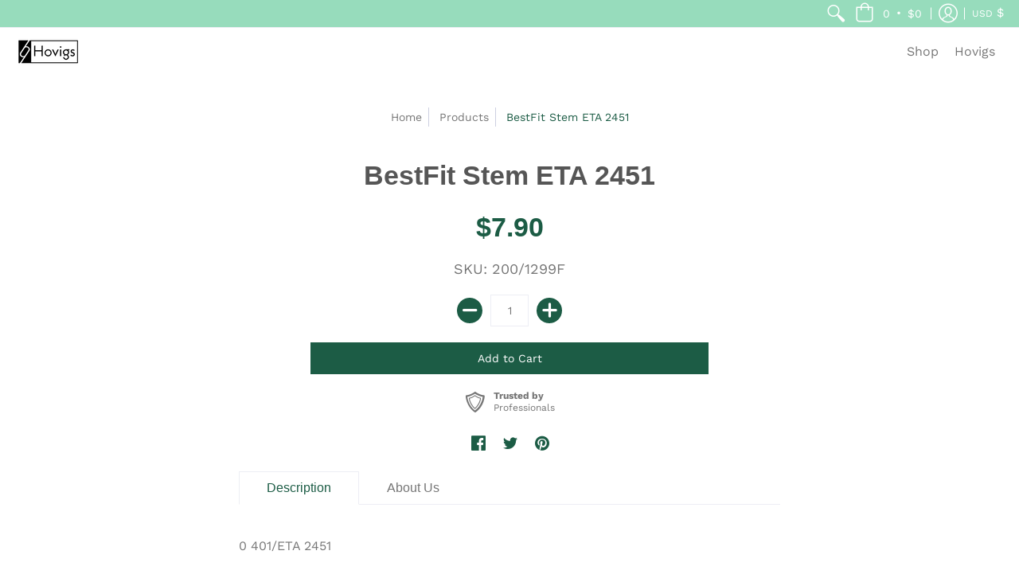

--- FILE ---
content_type: text/html; charset=utf-8
request_url: https://hovigs.com/products/bestfit-stem-200-1299f
body_size: 38010
content:
<!doctype html>
<html lang="en" class="fonts-loading">
  <head>
    <meta charset="utf-8">
<meta http-equiv="X-UA-Compatible" content="IE=edge,chrome=1">
<meta name="viewport" content="width=device-width,initial-scale=1.0,maximum-scale=1">
<meta name="theme-color" content="#1c5c45">
<title>BestFit Stem ETA 2451 | Hovigs Supply House</title> 

<link rel="canonical" href="https://hovigs.com/products/bestfit-stem-200-1299f" />


<meta name="description" content="0 401/ETA 2451" />


<link rel="shortcut icon" href="//hovigs.com/cdn/shop/files/Hovigs-favicon_32x32.png?v=1613550641" type="image/png">


<!-- https://stackoverflow.com/questions/32759272/how-to-load-css-asynchronously -->
<link href="//hovigs.com/cdn/shop/t/15/assets/theme-initial.scss.css?v=98928658492374161851609212089" rel="stylesheet" type="text/css" media="screen">
<link rel="preload" href="//hovigs.com/cdn/shop/t/15/assets/theme.scss.css?v=34215067495360915251759259864" as="style">
<link rel="stylesheet" href="//hovigs.com/cdn/shop/t/15/assets/theme.scss.css?v=34215067495360915251759259864" media="print" onload="this.media='all'">
<noscript><link href="//hovigs.com/cdn/shop/t/15/assets/theme.scss.css?v=34215067495360915251759259864" rel="stylesheet" type="text/css" media="screen"></noscript>

<script>
var pReady = [], $ = function(f) {pReady.push(f)}, theme = {};
window.themeInfo = {name: "Avenue"};
window.theme = window.theme || {};
theme.moneyFormat = "${{amount}}";
theme.routes_cart_url = "\/cart";
theme.routes_all_products_collection_url = "\/collections\/all";
theme.routes_search_url = "\/search";
theme.routes_product_recommendations_url = "\/recommendations\/products";
theme.language = {collections_general_update_cart: "Update Cart",collections_general_update_cart_message: "There are products in your cart.",collections_general_update_cart_label_message: "In the cart",collections_general_open: "Open",collections_sidebar_less: "- Less",collections_sidebar_more: "+ More",contact_form_send: "Send",layout_general_next: "Next",layout_general_unavailable: "Unavailable",products_general_inv_msg_1: "Only",products_general_inv_msg_2: "left!",products_general_per: " per ",products_product_add_to_cart: "Add to Cart",products_product_ajax_adding: "Adding...",products_product_ajax_added: "Added to cart!",products_product_ajax_thanks: "Thank you!",products_product_ajax_updated: "Cart updated!",products_product_ajax_view: "View cart",products_product_available: "Available Now!",products_product_disabled_add_to_cart: "Unavailable",products_product_free: "Free",products_product_sku: "SKU: ",products_product_sold_out: "Sold Out",products_product_savings: "Save",general_search_see_results: "See all results",general_validation_loading: "Loading",general_validation_error: "Error",general_validation_required: "This field is required",general_validation_fix_field: "Please fix this field",general_validation_valid_email: "Please enter a valid email address",general_validation_valid_url: "Please enter a valid URL",general_validation_valid_date: "Please enter a valid date",general_validation_valid_iso: "Please enter a valid date (ISO)",general_validation_valid_number: "Please enter a valid number",general_validation_only_digits: "Please enter only digits",general_validation_same_value: "Please enter the same value again",general_validation_characters_exceed: "Characters cannot exceed",general_validation_characters_min: "Minimum character count is",general_validation_characters_range: "Character range is",general_validation_value_less: "Value must be less than or equal to",general_validation_value_greater: "Value must be greater than or equal to",general_validation_value_range: "Value range is",general_validation_multiple: "Please enter a multiple of"};
</script>

<script async src="//hovigs.com/cdn/shop/t/15/assets/script-initial.js?v=55738552683504843911591115462"></script>
<script defer src="//hovigs.com/cdn/shop/t/15/assets/script-jquery.js?v=108543903653503036951591115463"></script>
<script defer src="//hovigs.com/cdn/shop/t/15/assets/script-min.js?v=14272776301410543181590672509"></script>

 








<meta property="og:site_name" content="Hovigs Supply House">
<meta property="og:url" content="https://hovigs.com/products/bestfit-stem-200-1299f">
<meta property="og:title" content="BestFit Stem ETA 2451">
<meta property="og:type" content="product">
<meta property="og:description" content="0 401/ETA 2451">

<meta property="og:price:amount" content="7.90">
<meta property="og:price:currency" content="USD">





<meta name="twitter:card" content="summary_large_image">
<meta name="twitter:title" content="BestFit Stem ETA 2451">
<meta name="twitter:description" content="0 401/ETA 2451">

<noscript><style>body{margin-bottom:50px;}.container,.background-cover,.background-overlay,.featured-image{position:relative;}.header{opacity:1;filter:alpha(opacity=100);}.responsiveMenu li:hover > ul{left:0!important}.no-js-hide{display:none!important}.no-js.hidden{display:block!important}.no-js-bg{left:0;position:absolute;top:0;width:100%;}img.lazywidth{width:auto;}</style></noscript>    
    <script>window.performance && window.performance.mark && window.performance.mark('shopify.content_for_header.start');</script><meta name="facebook-domain-verification" content="fax6us3ttj5f9b48kfmeqvm0sgne9f">
<meta name="facebook-domain-verification" content="k6n47wt3e342k1m25109l2rr9cdpvq">
<meta name="facebook-domain-verification" content="rwx6q8tzrjqi6wrupksymmd4ghea49">
<meta id="shopify-digital-wallet" name="shopify-digital-wallet" content="/34234564652/digital_wallets/dialog">
<meta name="shopify-checkout-api-token" content="3b75d7033708f8e3e9bca91248d3f1f8">
<meta id="in-context-paypal-metadata" data-shop-id="34234564652" data-venmo-supported="false" data-environment="production" data-locale="en_US" data-paypal-v4="true" data-currency="USD">
<link rel="alternate" type="application/json+oembed" href="https://hovigs.com/products/bestfit-stem-200-1299f.oembed">
<script async="async" src="/checkouts/internal/preloads.js?locale=en-US"></script>
<link rel="preconnect" href="https://shop.app" crossorigin="anonymous">
<script async="async" src="https://shop.app/checkouts/internal/preloads.js?locale=en-US&shop_id=34234564652" crossorigin="anonymous"></script>
<script id="apple-pay-shop-capabilities" type="application/json">{"shopId":34234564652,"countryCode":"US","currencyCode":"USD","merchantCapabilities":["supports3DS"],"merchantId":"gid:\/\/shopify\/Shop\/34234564652","merchantName":"Hovigs Supply House","requiredBillingContactFields":["postalAddress","email"],"requiredShippingContactFields":["postalAddress","email"],"shippingType":"shipping","supportedNetworks":["visa","masterCard","amex","discover","elo","jcb"],"total":{"type":"pending","label":"Hovigs Supply House","amount":"1.00"},"shopifyPaymentsEnabled":true,"supportsSubscriptions":true}</script>
<script id="shopify-features" type="application/json">{"accessToken":"3b75d7033708f8e3e9bca91248d3f1f8","betas":["rich-media-storefront-analytics"],"domain":"hovigs.com","predictiveSearch":true,"shopId":34234564652,"locale":"en"}</script>
<script>var Shopify = Shopify || {};
Shopify.shop = "hovigs-supply-house.myshopify.com";
Shopify.locale = "en";
Shopify.currency = {"active":"USD","rate":"1.0"};
Shopify.country = "US";
Shopify.theme = {"name":"Avenue","id":97083719724,"schema_name":"Avenue","schema_version":"1.4.8","theme_store_id":865,"role":"main"};
Shopify.theme.handle = "null";
Shopify.theme.style = {"id":null,"handle":null};
Shopify.cdnHost = "hovigs.com/cdn";
Shopify.routes = Shopify.routes || {};
Shopify.routes.root = "/";</script>
<script type="module">!function(o){(o.Shopify=o.Shopify||{}).modules=!0}(window);</script>
<script>!function(o){function n(){var o=[];function n(){o.push(Array.prototype.slice.apply(arguments))}return n.q=o,n}var t=o.Shopify=o.Shopify||{};t.loadFeatures=n(),t.autoloadFeatures=n()}(window);</script>
<script>
  window.ShopifyPay = window.ShopifyPay || {};
  window.ShopifyPay.apiHost = "shop.app\/pay";
  window.ShopifyPay.redirectState = null;
</script>
<script id="shop-js-analytics" type="application/json">{"pageType":"product"}</script>
<script defer="defer" async type="module" src="//hovigs.com/cdn/shopifycloud/shop-js/modules/v2/client.init-shop-cart-sync_BT-GjEfc.en.esm.js"></script>
<script defer="defer" async type="module" src="//hovigs.com/cdn/shopifycloud/shop-js/modules/v2/chunk.common_D58fp_Oc.esm.js"></script>
<script defer="defer" async type="module" src="//hovigs.com/cdn/shopifycloud/shop-js/modules/v2/chunk.modal_xMitdFEc.esm.js"></script>
<script type="module">
  await import("//hovigs.com/cdn/shopifycloud/shop-js/modules/v2/client.init-shop-cart-sync_BT-GjEfc.en.esm.js");
await import("//hovigs.com/cdn/shopifycloud/shop-js/modules/v2/chunk.common_D58fp_Oc.esm.js");
await import("//hovigs.com/cdn/shopifycloud/shop-js/modules/v2/chunk.modal_xMitdFEc.esm.js");

  window.Shopify.SignInWithShop?.initShopCartSync?.({"fedCMEnabled":true,"windoidEnabled":true});

</script>
<script>
  window.Shopify = window.Shopify || {};
  if (!window.Shopify.featureAssets) window.Shopify.featureAssets = {};
  window.Shopify.featureAssets['shop-js'] = {"shop-cart-sync":["modules/v2/client.shop-cart-sync_DZOKe7Ll.en.esm.js","modules/v2/chunk.common_D58fp_Oc.esm.js","modules/v2/chunk.modal_xMitdFEc.esm.js"],"init-fed-cm":["modules/v2/client.init-fed-cm_B6oLuCjv.en.esm.js","modules/v2/chunk.common_D58fp_Oc.esm.js","modules/v2/chunk.modal_xMitdFEc.esm.js"],"shop-cash-offers":["modules/v2/client.shop-cash-offers_D2sdYoxE.en.esm.js","modules/v2/chunk.common_D58fp_Oc.esm.js","modules/v2/chunk.modal_xMitdFEc.esm.js"],"shop-login-button":["modules/v2/client.shop-login-button_QeVjl5Y3.en.esm.js","modules/v2/chunk.common_D58fp_Oc.esm.js","modules/v2/chunk.modal_xMitdFEc.esm.js"],"pay-button":["modules/v2/client.pay-button_DXTOsIq6.en.esm.js","modules/v2/chunk.common_D58fp_Oc.esm.js","modules/v2/chunk.modal_xMitdFEc.esm.js"],"shop-button":["modules/v2/client.shop-button_DQZHx9pm.en.esm.js","modules/v2/chunk.common_D58fp_Oc.esm.js","modules/v2/chunk.modal_xMitdFEc.esm.js"],"avatar":["modules/v2/client.avatar_BTnouDA3.en.esm.js"],"init-windoid":["modules/v2/client.init-windoid_CR1B-cfM.en.esm.js","modules/v2/chunk.common_D58fp_Oc.esm.js","modules/v2/chunk.modal_xMitdFEc.esm.js"],"init-shop-for-new-customer-accounts":["modules/v2/client.init-shop-for-new-customer-accounts_C_vY_xzh.en.esm.js","modules/v2/client.shop-login-button_QeVjl5Y3.en.esm.js","modules/v2/chunk.common_D58fp_Oc.esm.js","modules/v2/chunk.modal_xMitdFEc.esm.js"],"init-shop-email-lookup-coordinator":["modules/v2/client.init-shop-email-lookup-coordinator_BI7n9ZSv.en.esm.js","modules/v2/chunk.common_D58fp_Oc.esm.js","modules/v2/chunk.modal_xMitdFEc.esm.js"],"init-shop-cart-sync":["modules/v2/client.init-shop-cart-sync_BT-GjEfc.en.esm.js","modules/v2/chunk.common_D58fp_Oc.esm.js","modules/v2/chunk.modal_xMitdFEc.esm.js"],"shop-toast-manager":["modules/v2/client.shop-toast-manager_DiYdP3xc.en.esm.js","modules/v2/chunk.common_D58fp_Oc.esm.js","modules/v2/chunk.modal_xMitdFEc.esm.js"],"init-customer-accounts":["modules/v2/client.init-customer-accounts_D9ZNqS-Q.en.esm.js","modules/v2/client.shop-login-button_QeVjl5Y3.en.esm.js","modules/v2/chunk.common_D58fp_Oc.esm.js","modules/v2/chunk.modal_xMitdFEc.esm.js"],"init-customer-accounts-sign-up":["modules/v2/client.init-customer-accounts-sign-up_iGw4briv.en.esm.js","modules/v2/client.shop-login-button_QeVjl5Y3.en.esm.js","modules/v2/chunk.common_D58fp_Oc.esm.js","modules/v2/chunk.modal_xMitdFEc.esm.js"],"shop-follow-button":["modules/v2/client.shop-follow-button_CqMgW2wH.en.esm.js","modules/v2/chunk.common_D58fp_Oc.esm.js","modules/v2/chunk.modal_xMitdFEc.esm.js"],"checkout-modal":["modules/v2/client.checkout-modal_xHeaAweL.en.esm.js","modules/v2/chunk.common_D58fp_Oc.esm.js","modules/v2/chunk.modal_xMitdFEc.esm.js"],"shop-login":["modules/v2/client.shop-login_D91U-Q7h.en.esm.js","modules/v2/chunk.common_D58fp_Oc.esm.js","modules/v2/chunk.modal_xMitdFEc.esm.js"],"lead-capture":["modules/v2/client.lead-capture_BJmE1dJe.en.esm.js","modules/v2/chunk.common_D58fp_Oc.esm.js","modules/v2/chunk.modal_xMitdFEc.esm.js"],"payment-terms":["modules/v2/client.payment-terms_Ci9AEqFq.en.esm.js","modules/v2/chunk.common_D58fp_Oc.esm.js","modules/v2/chunk.modal_xMitdFEc.esm.js"]};
</script>
<script>(function() {
  var isLoaded = false;
  function asyncLoad() {
    if (isLoaded) return;
    isLoaded = true;
    var urls = ["https:\/\/contactform.hulkapps.com\/skeletopapp.js?shop=hovigs-supply-house.myshopify.com","https:\/\/formbuilder.hulkapps.com\/skeletopapp.js?shop=hovigs-supply-house.myshopify.com","https:\/\/cdn.shopify.com\/s\/files\/1\/0342\/3456\/4652\/t\/15\/assets\/globo.formbuilder.init.js?v=1591357453\u0026shop=hovigs-supply-house.myshopify.com"];
    for (var i = 0; i < urls.length; i++) {
      var s = document.createElement('script');
      s.type = 'text/javascript';
      s.async = true;
      s.src = urls[i];
      var x = document.getElementsByTagName('script')[0];
      x.parentNode.insertBefore(s, x);
    }
  };
  if(window.attachEvent) {
    window.attachEvent('onload', asyncLoad);
  } else {
    window.addEventListener('load', asyncLoad, false);
  }
})();</script>
<script id="__st">var __st={"a":34234564652,"offset":-28800,"reqid":"650be04b-a3c2-4222-bb2d-8577fc3cc356-1769413542","pageurl":"hovigs.com\/products\/bestfit-stem-200-1299f","u":"04bfe3b457b9","p":"product","rtyp":"product","rid":5498237943975};</script>
<script>window.ShopifyPaypalV4VisibilityTracking = true;</script>
<script id="captcha-bootstrap">!function(){'use strict';const t='contact',e='account',n='new_comment',o=[[t,t],['blogs',n],['comments',n],[t,'customer']],c=[[e,'customer_login'],[e,'guest_login'],[e,'recover_customer_password'],[e,'create_customer']],r=t=>t.map((([t,e])=>`form[action*='/${t}']:not([data-nocaptcha='true']) input[name='form_type'][value='${e}']`)).join(','),a=t=>()=>t?[...document.querySelectorAll(t)].map((t=>t.form)):[];function s(){const t=[...o],e=r(t);return a(e)}const i='password',u='form_key',d=['recaptcha-v3-token','g-recaptcha-response','h-captcha-response',i],f=()=>{try{return window.sessionStorage}catch{return}},m='__shopify_v',_=t=>t.elements[u];function p(t,e,n=!1){try{const o=window.sessionStorage,c=JSON.parse(o.getItem(e)),{data:r}=function(t){const{data:e,action:n}=t;return t[m]||n?{data:e,action:n}:{data:t,action:n}}(c);for(const[e,n]of Object.entries(r))t.elements[e]&&(t.elements[e].value=n);n&&o.removeItem(e)}catch(o){console.error('form repopulation failed',{error:o})}}const l='form_type',E='cptcha';function T(t){t.dataset[E]=!0}const w=window,h=w.document,L='Shopify',v='ce_forms',y='captcha';let A=!1;((t,e)=>{const n=(g='f06e6c50-85a8-45c8-87d0-21a2b65856fe',I='https://cdn.shopify.com/shopifycloud/storefront-forms-hcaptcha/ce_storefront_forms_captcha_hcaptcha.v1.5.2.iife.js',D={infoText:'Protected by hCaptcha',privacyText:'Privacy',termsText:'Terms'},(t,e,n)=>{const o=w[L][v],c=o.bindForm;if(c)return c(t,g,e,D).then(n);var r;o.q.push([[t,g,e,D],n]),r=I,A||(h.body.append(Object.assign(h.createElement('script'),{id:'captcha-provider',async:!0,src:r})),A=!0)});var g,I,D;w[L]=w[L]||{},w[L][v]=w[L][v]||{},w[L][v].q=[],w[L][y]=w[L][y]||{},w[L][y].protect=function(t,e){n(t,void 0,e),T(t)},Object.freeze(w[L][y]),function(t,e,n,w,h,L){const[v,y,A,g]=function(t,e,n){const i=e?o:[],u=t?c:[],d=[...i,...u],f=r(d),m=r(i),_=r(d.filter((([t,e])=>n.includes(e))));return[a(f),a(m),a(_),s()]}(w,h,L),I=t=>{const e=t.target;return e instanceof HTMLFormElement?e:e&&e.form},D=t=>v().includes(t);t.addEventListener('submit',(t=>{const e=I(t);if(!e)return;const n=D(e)&&!e.dataset.hcaptchaBound&&!e.dataset.recaptchaBound,o=_(e),c=g().includes(e)&&(!o||!o.value);(n||c)&&t.preventDefault(),c&&!n&&(function(t){try{if(!f())return;!function(t){const e=f();if(!e)return;const n=_(t);if(!n)return;const o=n.value;o&&e.removeItem(o)}(t);const e=Array.from(Array(32),(()=>Math.random().toString(36)[2])).join('');!function(t,e){_(t)||t.append(Object.assign(document.createElement('input'),{type:'hidden',name:u})),t.elements[u].value=e}(t,e),function(t,e){const n=f();if(!n)return;const o=[...t.querySelectorAll(`input[type='${i}']`)].map((({name:t})=>t)),c=[...d,...o],r={};for(const[a,s]of new FormData(t).entries())c.includes(a)||(r[a]=s);n.setItem(e,JSON.stringify({[m]:1,action:t.action,data:r}))}(t,e)}catch(e){console.error('failed to persist form',e)}}(e),e.submit())}));const S=(t,e)=>{t&&!t.dataset[E]&&(n(t,e.some((e=>e===t))),T(t))};for(const o of['focusin','change'])t.addEventListener(o,(t=>{const e=I(t);D(e)&&S(e,y())}));const B=e.get('form_key'),M=e.get(l),P=B&&M;t.addEventListener('DOMContentLoaded',(()=>{const t=y();if(P)for(const e of t)e.elements[l].value===M&&p(e,B);[...new Set([...A(),...v().filter((t=>'true'===t.dataset.shopifyCaptcha))])].forEach((e=>S(e,t)))}))}(h,new URLSearchParams(w.location.search),n,t,e,['guest_login'])})(!0,!0)}();</script>
<script integrity="sha256-4kQ18oKyAcykRKYeNunJcIwy7WH5gtpwJnB7kiuLZ1E=" data-source-attribution="shopify.loadfeatures" defer="defer" src="//hovigs.com/cdn/shopifycloud/storefront/assets/storefront/load_feature-a0a9edcb.js" crossorigin="anonymous"></script>
<script crossorigin="anonymous" defer="defer" src="//hovigs.com/cdn/shopifycloud/storefront/assets/shopify_pay/storefront-65b4c6d7.js?v=20250812"></script>
<script data-source-attribution="shopify.dynamic_checkout.dynamic.init">var Shopify=Shopify||{};Shopify.PaymentButton=Shopify.PaymentButton||{isStorefrontPortableWallets:!0,init:function(){window.Shopify.PaymentButton.init=function(){};var t=document.createElement("script");t.src="https://hovigs.com/cdn/shopifycloud/portable-wallets/latest/portable-wallets.en.js",t.type="module",document.head.appendChild(t)}};
</script>
<script data-source-attribution="shopify.dynamic_checkout.buyer_consent">
  function portableWalletsHideBuyerConsent(e){var t=document.getElementById("shopify-buyer-consent"),n=document.getElementById("shopify-subscription-policy-button");t&&n&&(t.classList.add("hidden"),t.setAttribute("aria-hidden","true"),n.removeEventListener("click",e))}function portableWalletsShowBuyerConsent(e){var t=document.getElementById("shopify-buyer-consent"),n=document.getElementById("shopify-subscription-policy-button");t&&n&&(t.classList.remove("hidden"),t.removeAttribute("aria-hidden"),n.addEventListener("click",e))}window.Shopify?.PaymentButton&&(window.Shopify.PaymentButton.hideBuyerConsent=portableWalletsHideBuyerConsent,window.Shopify.PaymentButton.showBuyerConsent=portableWalletsShowBuyerConsent);
</script>
<script data-source-attribution="shopify.dynamic_checkout.cart.bootstrap">document.addEventListener("DOMContentLoaded",(function(){function t(){return document.querySelector("shopify-accelerated-checkout-cart, shopify-accelerated-checkout")}if(t())Shopify.PaymentButton.init();else{new MutationObserver((function(e,n){t()&&(Shopify.PaymentButton.init(),n.disconnect())})).observe(document.body,{childList:!0,subtree:!0})}}));
</script>
<link id="shopify-accelerated-checkout-styles" rel="stylesheet" media="screen" href="https://hovigs.com/cdn/shopifycloud/portable-wallets/latest/accelerated-checkout-backwards-compat.css" crossorigin="anonymous">
<style id="shopify-accelerated-checkout-cart">
        #shopify-buyer-consent {
  margin-top: 1em;
  display: inline-block;
  width: 100%;
}

#shopify-buyer-consent.hidden {
  display: none;
}

#shopify-subscription-policy-button {
  background: none;
  border: none;
  padding: 0;
  text-decoration: underline;
  font-size: inherit;
  cursor: pointer;
}

#shopify-subscription-policy-button::before {
  box-shadow: none;
}

      </style>

<script>window.performance && window.performance.mark && window.performance.mark('shopify.content_for_header.end');</script>       
  
				        <style>
				            .intl-tel-input .country-list .country-name,.intl-tel-input .country-list .dial-code,.intl-tel-input .country-list .flag-box{vertical-align:middle }.intl-tel-input{position:relative;display:block }.intl-tel-input *{box-sizing:border-box;-moz-box-sizing:border-box }.intl-tel-input .hide{display:none }.intl-tel-input .v-hide{visibility:hidden }.intl-tel-input input,.intl-tel-input input[type=tel],.intl-tel-input input[type=text]{position:relative;z-index:0;margin-top:0!important;margin-bottom:0!important;padding-right:36px;margin-right:0 }.intl-tel-input .flag-container{position:absolute;top:0;bottom:0;right:0;padding:1px }.intl-tel-input .selected-flag{z-index:1;position:relative;width:36px;height:100%;padding:0 0 0 8px }.intl-tel-input .selected-flag .iti-flag{position:absolute;top:0;bottom:0;margin:auto }.intl-tel-input .selected-flag .iti-arrow{position:absolute;top:50%;margin-top:-2px;right:6px;width:0;height:0;border-left:3px solid transparent;border-right:3px solid transparent;border-top:4px solid #555 }.intl-tel-input .selected-flag .iti-arrow.up{border-top:none;border-bottom:4px solid #555 }.intl-tel-input .country-list{position:absolute;z-index:2;list-style:none;text-align:left;padding:0;margin:0 0 0 -1px;box-shadow:1px 1px 4px rgba(0,0,0,.2);background-color:#fff;border:1px solid #CCC;white-space:nowrap;max-height:200px;overflow-y:scroll }.intl-tel-input .country-list .country.highlight,.intl-tel-input.allow-dropdown .flag-container:hover .selected-flag{background-color:rgba(0,0,0,.05) }.intl-tel-input .country-list.dropup{bottom:100%;margin-bottom:-1px }.intl-tel-input .country-list .flag-box{display:inline-block;width:20px }@media (max-width:500px){.intl-tel-input .country-list{white-space:normal }}.intl-tel-input .country-list .divider{padding-bottom:5px;margin-bottom:5px;border-bottom:1px solid #CCC }.intl-tel-input .country-list .country{padding:5px 10px }.intl-tel-input .country-list .country .dial-code{color:#999 }.intl-tel-input .country-list .country-name,.intl-tel-input .country-list .flag-box{margin-right:6px }.intl-tel-input.allow-dropdown input,.intl-tel-input.allow-dropdown input[type=tel],.intl-tel-input.allow-dropdown input[type=text],.intl-tel-input.separate-dial-code input,.intl-tel-input.separate-dial-code input[type=tel],.intl-tel-input.separate-dial-code input[type=text]{padding-right:6px;padding-left:52px;margin-left:0 }.intl-tel-input.allow-dropdown .flag-container,.intl-tel-input.separate-dial-code .flag-container{right:auto;left:0 }.intl-tel-input.allow-dropdown .selected-flag,.intl-tel-input.separate-dial-code .selected-flag{width:46px }.intl-tel-input.allow-dropdown .flag-container:hover{cursor:pointer }.intl-tel-input.allow-dropdown input[disabled]+.flag-container:hover,.intl-tel-input.allow-dropdown input[readonly]+.flag-container:hover{cursor:default }.intl-tel-input.allow-dropdown input[disabled]+.flag-container:hover .selected-flag,.intl-tel-input.allow-dropdown input[readonly]+.flag-container:hover .selected-flag{background-color:transparent }.intl-tel-input.separate-dial-code .selected-flag{background-color:rgba(0,0,0,.05);display:table }.intl-tel-input.separate-dial-code .selected-dial-code{display:table-cell;vertical-align:middle;padding-left:28px }.intl-tel-input.separate-dial-code.iti-sdc-2 input,.intl-tel-input.separate-dial-code.iti-sdc-2 input[type=tel],.intl-tel-input.separate-dial-code.iti-sdc-2 input[type=text]{padding-left:66px }.intl-tel-input.separate-dial-code.iti-sdc-2 .selected-flag{width:60px }.intl-tel-input.separate-dial-code.allow-dropdown.iti-sdc-2 input,.intl-tel-input.separate-dial-code.allow-dropdown.iti-sdc-2 input[type=tel],.intl-tel-input.separate-dial-code.allow-dropdown.iti-sdc-2 input[type=text]{padding-left:76px }.intl-tel-input.separate-dial-code.allow-dropdown.iti-sdc-2 .selected-flag{width:70px }.intl-tel-input.separate-dial-code.iti-sdc-3 input,.intl-tel-input.separate-dial-code.iti-sdc-3 input[type=tel],.intl-tel-input.separate-dial-code.iti-sdc-3 input[type=text]{padding-left:74px }.intl-tel-input.separate-dial-code.iti-sdc-3 .selected-flag{width:68px }.intl-tel-input.separate-dial-code.allow-dropdown.iti-sdc-3 input,.intl-tel-input.separate-dial-code.allow-dropdown.iti-sdc-3 input[type=tel],.intl-tel-input.separate-dial-code.allow-dropdown.iti-sdc-3 input[type=text]{padding-left:84px }.intl-tel-input.separate-dial-code.allow-dropdown.iti-sdc-3 .selected-flag{width:78px }.intl-tel-input.separate-dial-code.iti-sdc-4 input,.intl-tel-input.separate-dial-code.iti-sdc-4 input[type=tel],.intl-tel-input.separate-dial-code.iti-sdc-4 input[type=text]{padding-left:82px }.intl-tel-input.separate-dial-code.iti-sdc-4 .selected-flag{width:76px }.intl-tel-input.separate-dial-code.allow-dropdown.iti-sdc-4 input,.intl-tel-input.separate-dial-code.allow-dropdown.iti-sdc-4 input[type=tel],.intl-tel-input.separate-dial-code.allow-dropdown.iti-sdc-4 input[type=text]{padding-left:92px }.intl-tel-input.separate-dial-code.allow-dropdown.iti-sdc-4 .selected-flag{width:86px }.intl-tel-input.separate-dial-code.iti-sdc-5 input,.intl-tel-input.separate-dial-code.iti-sdc-5 input[type=tel],.intl-tel-input.separate-dial-code.iti-sdc-5 input[type=text]{padding-left:90px }.intl-tel-input.separate-dial-code.iti-sdc-5 .selected-flag{width:84px }.intl-tel-input.separate-dial-code.allow-dropdown.iti-sdc-5 input,.intl-tel-input.separate-dial-code.allow-dropdown.iti-sdc-5 input[type=tel],.intl-tel-input.separate-dial-code.allow-dropdown.iti-sdc-5 input[type=text]{padding-left:100px }.intl-tel-input.separate-dial-code.allow-dropdown.iti-sdc-5 .selected-flag{width:94px }.intl-tel-input.iti-container{position:absolute;top:-1000px;left:-1000px;z-index:1060;padding:1px }.intl-tel-input.iti-container:hover{cursor:pointer }.iti-mobile .intl-tel-input.iti-container{top:30px;bottom:30px;left:30px;right:30px;position:fixed; z-index: 99999;}.iti-mobile .intl-tel-input .country-list{max-height:100%;width:100% }.iti-mobile .intl-tel-input .country-list .country{padding:10px;line-height:1.5em }.iti-flag{width:20px }.iti-flag.be{width:18px }.iti-flag.ch{width:15px }.iti-flag.mc{width:19px }.iti-flag.ac{height:10px;background-position:0 0 }.iti-flag.ad{height:14px;background-position:-22px 0 }.iti-flag.ae{height:10px;background-position:-44px 0 }.iti-flag.af{height:14px;background-position:-66px 0 }.iti-flag.ag{height:14px;background-position:-88px 0 }.iti-flag.ai{height:10px;background-position:-110px 0 }.iti-flag.al{height:15px;background-position:-132px 0 }.iti-flag.am{height:10px;background-position:-154px 0 }.iti-flag.ao{height:14px;background-position:-176px 0 }.iti-flag.aq{height:14px;background-position:-198px 0 }.iti-flag.ar{height:13px;background-position:-220px 0 }.iti-flag.as{height:10px;background-position:-242px 0 }.iti-flag.at{height:14px;background-position:-264px 0 }.iti-flag.au{height:10px;background-position:-286px 0 }.iti-flag.aw{height:14px;background-position:-308px 0 }.iti-flag.ax{height:13px;background-position:-330px 0 }.iti-flag.az{height:10px;background-position:-352px 0 }.iti-flag.ba{height:10px;background-position:-374px 0 }.iti-flag.bb{height:14px;background-position:-396px 0 }.iti-flag.bd{height:12px;background-position:-418px 0 }.iti-flag.be{height:15px;background-position:-440px 0 }.iti-flag.bf{height:14px;background-position:-460px 0 }.iti-flag.bg{height:12px;background-position:-482px 0 }.iti-flag.bh{height:12px;background-position:-504px 0 }.iti-flag.bi{height:12px;background-position:-526px 0 }.iti-flag.bj{height:14px;background-position:-548px 0 }.iti-flag.bl{height:14px;background-position:-570px 0 }.iti-flag.bm{height:10px;background-position:-592px 0 }.iti-flag.bn{height:10px;background-position:-614px 0 }.iti-flag.bo{height:14px;background-position:-636px 0 }.iti-flag.bq{height:14px;background-position:-658px 0 }.iti-flag.br{height:14px;background-position:-680px 0 }.iti-flag.bs{height:10px;background-position:-702px 0 }.iti-flag.bt{height:14px;background-position:-724px 0 }.iti-flag.bv{height:15px;background-position:-746px 0 }.iti-flag.bw{height:14px;background-position:-768px 0 }.iti-flag.by{height:10px;background-position:-790px 0 }.iti-flag.bz{height:14px;background-position:-812px 0 }.iti-flag.ca{height:10px;background-position:-834px 0 }.iti-flag.cc{height:10px;background-position:-856px 0 }.iti-flag.cd{height:15px;background-position:-878px 0 }.iti-flag.cf{height:14px;background-position:-900px 0 }.iti-flag.cg{height:14px;background-position:-922px 0 }.iti-flag.ch{height:15px;background-position:-944px 0 }.iti-flag.ci{height:14px;background-position:-961px 0 }.iti-flag.ck{height:10px;background-position:-983px 0 }.iti-flag.cl{height:14px;background-position:-1005px 0 }.iti-flag.cm{height:14px;background-position:-1027px 0 }.iti-flag.cn{height:14px;background-position:-1049px 0 }.iti-flag.co{height:14px;background-position:-1071px 0 }.iti-flag.cp{height:14px;background-position:-1093px 0 }.iti-flag.cr{height:12px;background-position:-1115px 0 }.iti-flag.cu{height:10px;background-position:-1137px 0 }.iti-flag.cv{height:12px;background-position:-1159px 0 }.iti-flag.cw{height:14px;background-position:-1181px 0 }.iti-flag.cx{height:10px;background-position:-1203px 0 }.iti-flag.cy{height:14px;background-position:-1225px 0 }.iti-flag.cz{height:14px;background-position:-1247px 0 }.iti-flag.de{height:12px;background-position:-1269px 0 }.iti-flag.dg{height:10px;background-position:-1291px 0 }.iti-flag.dj{height:14px;background-position:-1313px 0 }.iti-flag.dk{height:15px;background-position:-1335px 0 }.iti-flag.dm{height:10px;background-position:-1357px 0 }.iti-flag.do{height:14px;background-position:-1379px 0 }.iti-flag.dz{height:14px;background-position:-1401px 0 }.iti-flag.ea{height:14px;background-position:-1423px 0 }.iti-flag.ec{height:14px;background-position:-1445px 0 }.iti-flag.ee{height:13px;background-position:-1467px 0 }.iti-flag.eg{height:14px;background-position:-1489px 0 }.iti-flag.eh{height:10px;background-position:-1511px 0 }.iti-flag.er{height:10px;background-position:-1533px 0 }.iti-flag.es{height:14px;background-position:-1555px 0 }.iti-flag.et{height:10px;background-position:-1577px 0 }.iti-flag.eu{height:14px;background-position:-1599px 0 }.iti-flag.fi{height:12px;background-position:-1621px 0 }.iti-flag.fj{height:10px;background-position:-1643px 0 }.iti-flag.fk{height:10px;background-position:-1665px 0 }.iti-flag.fm{height:11px;background-position:-1687px 0 }.iti-flag.fo{height:15px;background-position:-1709px 0 }.iti-flag.fr{height:14px;background-position:-1731px 0 }.iti-flag.ga{height:15px;background-position:-1753px 0 }.iti-flag.gb{height:10px;background-position:-1775px 0 }.iti-flag.gd{height:12px;background-position:-1797px 0 }.iti-flag.ge{height:14px;background-position:-1819px 0 }.iti-flag.gf{height:14px;background-position:-1841px 0 }.iti-flag.gg{height:14px;background-position:-1863px 0 }.iti-flag.gh{height:14px;background-position:-1885px 0 }.iti-flag.gi{height:10px;background-position:-1907px 0 }.iti-flag.gl{height:14px;background-position:-1929px 0 }.iti-flag.gm{height:14px;background-position:-1951px 0 }.iti-flag.gn{height:14px;background-position:-1973px 0 }.iti-flag.gp{height:14px;background-position:-1995px 0 }.iti-flag.gq{height:14px;background-position:-2017px 0 }.iti-flag.gr{height:14px;background-position:-2039px 0 }.iti-flag.gs{height:10px;background-position:-2061px 0 }.iti-flag.gt{height:13px;background-position:-2083px 0 }.iti-flag.gu{height:11px;background-position:-2105px 0 }.iti-flag.gw{height:10px;background-position:-2127px 0 }.iti-flag.gy{height:12px;background-position:-2149px 0 }.iti-flag.hk{height:14px;background-position:-2171px 0 }.iti-flag.hm{height:10px;background-position:-2193px 0 }.iti-flag.hn{height:10px;background-position:-2215px 0 }.iti-flag.hr{height:10px;background-position:-2237px 0 }.iti-flag.ht{height:12px;background-position:-2259px 0 }.iti-flag.hu{height:10px;background-position:-2281px 0 }.iti-flag.ic{height:14px;background-position:-2303px 0 }.iti-flag.id{height:14px;background-position:-2325px 0 }.iti-flag.ie{height:10px;background-position:-2347px 0 }.iti-flag.il{height:15px;background-position:-2369px 0 }.iti-flag.im{height:10px;background-position:-2391px 0 }.iti-flag.in{height:14px;background-position:-2413px 0 }.iti-flag.io{height:10px;background-position:-2435px 0 }.iti-flag.iq{height:14px;background-position:-2457px 0 }.iti-flag.ir{height:12px;background-position:-2479px 0 }.iti-flag.is{height:15px;background-position:-2501px 0 }.iti-flag.it{height:14px;background-position:-2523px 0 }.iti-flag.je{height:12px;background-position:-2545px 0 }.iti-flag.jm{height:10px;background-position:-2567px 0 }.iti-flag.jo{height:10px;background-position:-2589px 0 }.iti-flag.jp{height:14px;background-position:-2611px 0 }.iti-flag.ke{height:14px;background-position:-2633px 0 }.iti-flag.kg{height:12px;background-position:-2655px 0 }.iti-flag.kh{height:13px;background-position:-2677px 0 }.iti-flag.ki{height:10px;background-position:-2699px 0 }.iti-flag.km{height:12px;background-position:-2721px 0 }.iti-flag.kn{height:14px;background-position:-2743px 0 }.iti-flag.kp{height:10px;background-position:-2765px 0 }.iti-flag.kr{height:14px;background-position:-2787px 0 }.iti-flag.kw{height:10px;background-position:-2809px 0 }.iti-flag.ky{height:10px;background-position:-2831px 0 }.iti-flag.kz{height:10px;background-position:-2853px 0 }.iti-flag.la{height:14px;background-position:-2875px 0 }.iti-flag.lb{height:14px;background-position:-2897px 0 }.iti-flag.lc{height:10px;background-position:-2919px 0 }.iti-flag.li{height:12px;background-position:-2941px 0 }.iti-flag.lk{height:10px;background-position:-2963px 0 }.iti-flag.lr{height:11px;background-position:-2985px 0 }.iti-flag.ls{height:14px;background-position:-3007px 0 }.iti-flag.lt{height:12px;background-position:-3029px 0 }.iti-flag.lu{height:12px;background-position:-3051px 0 }.iti-flag.lv{height:10px;background-position:-3073px 0 }.iti-flag.ly{height:10px;background-position:-3095px 0 }.iti-flag.ma{height:14px;background-position:-3117px 0 }.iti-flag.mc{height:15px;background-position:-3139px 0 }.iti-flag.md{height:10px;background-position:-3160px 0 }.iti-flag.me{height:10px;background-position:-3182px 0 }.iti-flag.mf{height:14px;background-position:-3204px 0 }.iti-flag.mg{height:14px;background-position:-3226px 0 }.iti-flag.mh{height:11px;background-position:-3248px 0 }.iti-flag.mk{height:10px;background-position:-3270px 0 }.iti-flag.ml{height:14px;background-position:-3292px 0 }.iti-flag.mm{height:14px;background-position:-3314px 0 }.iti-flag.mn{height:10px;background-position:-3336px 0 }.iti-flag.mo{height:14px;background-position:-3358px 0 }.iti-flag.mp{height:10px;background-position:-3380px 0 }.iti-flag.mq{height:14px;background-position:-3402px 0 }.iti-flag.mr{height:14px;background-position:-3424px 0 }.iti-flag.ms{height:10px;background-position:-3446px 0 }.iti-flag.mt{height:14px;background-position:-3468px 0 }.iti-flag.mu{height:14px;background-position:-3490px 0 }.iti-flag.mv{height:14px;background-position:-3512px 0 }.iti-flag.mw{height:14px;background-position:-3534px 0 }.iti-flag.mx{height:12px;background-position:-3556px 0 }.iti-flag.my{height:10px;background-position:-3578px 0 }.iti-flag.mz{height:14px;background-position:-3600px 0 }.iti-flag.na{height:14px;background-position:-3622px 0 }.iti-flag.nc{height:10px;background-position:-3644px 0 }.iti-flag.ne{width:18px;height:15px;background-position:-3666px 0 }.iti-flag.nf{height:10px;background-position:-3686px 0 }.iti-flag.ng{height:10px;background-position:-3708px 0 }.iti-flag.ni{height:12px;background-position:-3730px 0 }.iti-flag.nl{height:14px;background-position:-3752px 0 }.iti-flag.no{height:15px;background-position:-3774px 0 }.iti-flag.np{width:13px;height:15px;background-position:-3796px 0 }.iti-flag.nr{height:10px;background-position:-3811px 0 }.iti-flag.nu{height:10px;background-position:-3833px 0 }.iti-flag.nz{height:10px;background-position:-3855px 0 }.iti-flag.om{height:10px;background-position:-3877px 0 }.iti-flag.pa{height:14px;background-position:-3899px 0 }.iti-flag.pe{height:14px;background-position:-3921px 0 }.iti-flag.pf{height:14px;background-position:-3943px 0 }.iti-flag.pg{height:15px;background-position:-3965px 0 }.iti-flag.ph{height:10px;background-position:-3987px 0 }.iti-flag.pk{height:14px;background-position:-4009px 0 }.iti-flag.pl{height:13px;background-position:-4031px 0 }.iti-flag.pm{height:14px;background-position:-4053px 0 }.iti-flag.pn{height:10px;background-position:-4075px 0 }.iti-flag.pr{height:14px;background-position:-4097px 0 }.iti-flag.ps{height:10px;background-position:-4119px 0 }.iti-flag.pt{height:14px;background-position:-4141px 0 }.iti-flag.pw{height:13px;background-position:-4163px 0 }.iti-flag.py{height:11px;background-position:-4185px 0 }.iti-flag.qa{height:8px;background-position:-4207px 0 }.iti-flag.re{height:14px;background-position:-4229px 0 }.iti-flag.ro{height:14px;background-position:-4251px 0 }.iti-flag.rs{height:14px;background-position:-4273px 0 }.iti-flag.ru{height:14px;background-position:-4295px 0 }.iti-flag.rw{height:14px;background-position:-4317px 0 }.iti-flag.sa{height:14px;background-position:-4339px 0 }.iti-flag.sb{height:10px;background-position:-4361px 0 }.iti-flag.sc{height:10px;background-position:-4383px 0 }.iti-flag.sd{height:10px;background-position:-4405px 0 }.iti-flag.se{height:13px;background-position:-4427px 0 }.iti-flag.sg{height:14px;background-position:-4449px 0 }.iti-flag.sh{height:10px;background-position:-4471px 0 }.iti-flag.si{height:10px;background-position:-4493px 0 }.iti-flag.sj{height:15px;background-position:-4515px 0 }.iti-flag.sk{height:14px;background-position:-4537px 0 }.iti-flag.sl{height:14px;background-position:-4559px 0 }.iti-flag.sm{height:15px;background-position:-4581px 0 }.iti-flag.sn{height:14px;background-position:-4603px 0 }.iti-flag.so{height:14px;background-position:-4625px 0 }.iti-flag.sr{height:14px;background-position:-4647px 0 }.iti-flag.ss{height:10px;background-position:-4669px 0 }.iti-flag.st{height:10px;background-position:-4691px 0 }.iti-flag.sv{height:12px;background-position:-4713px 0 }.iti-flag.sx{height:14px;background-position:-4735px 0 }.iti-flag.sy{height:14px;background-position:-4757px 0 }.iti-flag.sz{height:14px;background-position:-4779px 0 }.iti-flag.ta{height:10px;background-position:-4801px 0 }.iti-flag.tc{height:10px;background-position:-4823px 0 }.iti-flag.td{height:14px;background-position:-4845px 0 }.iti-flag.tf{height:14px;background-position:-4867px 0 }.iti-flag.tg{height:13px;background-position:-4889px 0 }.iti-flag.th{height:14px;background-position:-4911px 0 }.iti-flag.tj{height:10px;background-position:-4933px 0 }.iti-flag.tk{height:10px;background-position:-4955px 0 }.iti-flag.tl{height:10px;background-position:-4977px 0 }.iti-flag.tm{height:14px;background-position:-4999px 0 }.iti-flag.tn{height:14px;background-position:-5021px 0 }.iti-flag.to{height:10px;background-position:-5043px 0 }.iti-flag.tr{height:14px;background-position:-5065px 0 }.iti-flag.tt{height:12px;background-position:-5087px 0 }.iti-flag.tv{height:10px;background-position:-5109px 0 }.iti-flag.tw{height:14px;background-position:-5131px 0 }.iti-flag.tz{height:14px;background-position:-5153px 0 }.iti-flag.ua{height:14px;background-position:-5175px 0 }.iti-flag.ug{height:14px;background-position:-5197px 0 }.iti-flag.um{height:11px;background-position:-5219px 0 }.iti-flag.un{height:14px;background-position:-5241px 0 }.iti-flag.us{height:11px;background-position:-5263px 0 }.iti-flag.uy{height:14px;background-position:-5285px 0 }.iti-flag.uz{height:10px;background-position:-5307px 0 }.iti-flag.va{width:15px;height:15px;background-position:-5329px 0 }.iti-flag.vc{height:14px;background-position:-5346px 0 }.iti-flag.ve{height:14px;background-position:-5368px 0 }.iti-flag.vg{height:10px;background-position:-5390px 0 }.iti-flag.vi{height:14px;background-position:-5412px 0 }.iti-flag.vn{height:14px;background-position:-5434px 0  }.iti-flag.vu{height:12px;background-position:-5456px 0 }.iti-flag.wf{height:14px;background-position:-5478px 0 }.iti-flag.ws{height:10px;background-position:-5500px 0 }.iti-flag.xk{height:15px;background-position:-5522px 0 }.iti-flag.ye{height:14px;background-position:-5544px 0 }.iti-flag.yt{height:14px;background-position:-5566px 0 }.iti-flag.za{height:14px;background-position:-5588px 0 }.iti-flag.zm{height:14px;background-position:-5610px 0 }.iti-flag.zw{height:10px;background-position:-5632px 0 }.iti-flag{height:15px;box-shadow:0 0 1px 0 #888;background-image:url(https://productoption.hulkapps.com/images/flags.png);background-repeat:no-repeat;background-color:#DBDBDB;background-position:20px 0 }@media (-webkit-min-device-pixel-ratio:2),(min-resolution:192dpi){.iti-flag{background-size:5652px 15px;background-image:url(https://productoption.hulkapps.com/images/flags@2x.png) }}.iti-flag.np{background-color:transparent }.cart-property .property_name{font-weight:400;padding-right:0;min-width:auto;width:auto }.input_file+label{cursor:pointer;padding:3px 10px;width:auto;text-align:center;margin:0;background:#f4f8fb;border:1px solid #dbe1e8 }#error-msg,.hulkapps_with_discount{color:red }.discount_error{border-color:red }.edit_form input,.edit_form select,.edit_form textarea{min-height:44px!important }.hulkapps_summary{font-size:14px;display:block;color:red; }.hulkapps-summary-line-discount-code{margin:10px 0;display:block }.actual_price{text-decoration:line-through }.hide{display:none }input.error{border:1px solid #FF7C7C }#valid-msg{color:#00C900 }.edit_cart_option{margin-top:10px!important;display:none;cursor: pointer;border: 1px solid transparent;border-radius: 2px;color: #fff;font-weight: 600;text-transform: uppercase;letter-spacing: 0.08em;font-size: 14px;padding: 8px 15px;}.hulkapps_discount_hide{margin-top:10px;display:flex!important;align-items:center;justify-content:flex-end }.hulkapps_discount_code{width:auto !important;margin:0 12px 0 0 !important;}.discount_code_box{display:none;margin-bottom:10px;text-align:right }@media screen and (max-width:480px){.hulkapps_discount_code{width:100% }.hulkapps_option_name,.hulkapps_option_value{display:block!important }.hulkapp_close,.hulkapp_save{margin-bottom:8px }}@media screen and (max-width:991px){.hulkapps_option_name,.hulkapps_option_value{display:block!important;width:100%!important;max-width:100%!important }.hulkapps_discount_button{height:40px }}body.body_fixed{overflow:hidden;}select.hulkapps_dd{padding-right:30px!important }.cb_render .hulkapps_option_value label{display:flex!important;align-items:center }.dd_multi_render select{padding-right:5px!important;min-height:80px!important }.hulkapps-tooltip{position:relative;display:inline-block;cursor:pointer;vertical-align:middle }.hulkapps-tooltip img{display:block;}.hulkapps-tooltip .hulkapps-tooltip-inner{position:absolute;bottom:calc(100% + 5px);background:#000;left:-8px;color:#fff;box-shadow:0 6px 30px rgba(0,0,0,.08);opacity:0;visibility:hidden;transition:all ease-in-out .5s;border-radius:5px;font-size:13px;text-align:center;z-index:999;white-space:nowrap;padding: 7px;}.hulkapps-tooltip:hover .hulkapps-tooltip-inner{opacity:1;visibility:visible }.hulkapps-tooltip .hulkapps-tooltip-inner:after{content:"";position:absolute;top:100%;left:11px;border-width:5px;border-style:solid;border-color:#000 transparent transparent transparent;}.hulkapps-tooltip.bottom .hulkapps-tooltip-inner{bottom:auto;top:calc(100% + 5px);padding:0 }.hulkapps-tooltip.bottom .hulkapps-tooltip-inner:after{bottom:100%;top:auto;border-color:transparent transparent #000 }.hulkapps-tooltip .hulkapps-tooltip-inner.swatch-tooltip{left: 1px;}.hulkapps-tooltip .hulkapps-tooltip-inner.swatch-tooltip p{margin:0 0 5px;color:#fff;white-space:normal; }.hulkapps-tooltip .hulkapps-tooltip-inner.swatch-tooltip img{max-width:100% }.hulkapps-tooltip .hulkapps-tooltip-inner.swatch-tooltip img.circle{border-radius:50% }.hulkapp_save,button.hulkapp_close,.hulkapps_discount_button{cursor: pointer;border-radius: 2px;font-weight: 600;text-transform: none;letter-spacing: 0.08em;font-size: 14px;padding: 8px 15px;}.hulkapps-cart-original-total{display:block;}.hulkapps-tooltip .hulkapps-tooltip-inner.multiswatch-tooltip{left: 1px;}.hulkapps-tooltip .hulkapps-tooltip-inner.multiswatch-tooltip p{margin:0 0 5px;color:#fff;white-space:normal; }.hulkapps-tooltip .hulkapps-tooltip-inner.multiswatch-tooltip img{max-width:100% }.hulkapps-tooltip .hulkapps-tooltip-inner.multiswatch-tooltip img.circle{border-radius:50% }.hulkapp_save,button.hulkapp_close,.hulkapps_discount_button{cursor: pointer;border-radius: 2px;font-weight: 600;text-transform: none;letter-spacing: 0.08em;font-size: 14px;padding: 8px 15px;}.hulkapps-cart-original-total{display:block;} .discount-tag{ background: #ebebeb; padding: 5px 10px; border-radius: 5px; display: inline-block; margin-right: 30px; color: #000000;} .discount-tag .close-ajax-tag{ position: relative; width:15px; height:15px; display:inline-block; margin-left:5px; vertical-align:middle; cursor:pointer; } .discount-tag .close-ajax-tag:after, .discount-tag .close-ajax-tag:before{ content:; position:absolute; top:50%; left:50%; transform:translate(-50%, -50%) rotate(45deg); width:2px; height:10px; background-color:#3d3d3d; } .discount-tag .close-ajax-tag:before{ width:10px; height:2px; } .hulkapps_discount_code{max-width: 50%;}.discount-tag{ background: #ebebeb; padding: 5px 10px; border-radius: 5px; display: inline-block; margin-right: 30px; } .discount-tag .close-tag{ position: relative; width:15px; height:15px; display:inline-block; margin-left:5px; vertical-align:middle; cursor:pointer; } .discount-tag .close-tag:after, .discount-tag .close-tag:before{ content:''; position:absolute; top:50%; left:50%; transform:translate(-50%, -50%) rotate(45deg); width:2px; height:10px; background-color:#3d3d3d; } .discount-tag .close-tag:before{ width:10px; height:2px; } .after_discount_price{ font-weight: bold; } .final-total{ font-weight: normal; margin-right: 30px; }@media screen and (max-width:991px){body.body_fixed{position:fixed;top:0;right:0;left:0;bottom:0}} @media only screen and (max-width: 749px){ .hulkapps_swatch_option{ margin-bottom: 10px !important; }} @media (max-width: 767px){ #hulkapp_popupOverlay { padding-top: 10px !important; }.hulkapps_discount_code { width: 100% !important; }}.hulkapps-volumes{display:block;width:100%;} 
				        </style>
				        <script>
				          
				            window.hulkapps = {
				              shop_slug: "hovigs-supply-house",
				              store_id: "hovigs-supply-house.myshopify.com",
				              money_format: "${{amount}}",
				              cart: null,
				              product: null,
				              product_collections: null,
				              product_variants: null,
				              is_volume_discount: null,
				              is_product_option: false,
				              product_id: null,
				              page_type: null,
				              po_url: "https://productoption.hulkapps.com",
				              vd_url: "https://volumediscount.hulkapps.com",
				              customer: null
				            }
				            
				          

				          
				            window.hulkapps.page_type = "product"
				            window.hulkapps.product_id = "5498237943975";
				            window.hulkapps.product = {"id":5498237943975,"title":"BestFit Stem ETA 2451","handle":"bestfit-stem-200-1299f","description":"\u003cp\u003e0 401\/ETA 2451\u003c\/p\u003e","published_at":"2020-07-16T12:40:48-07:00","created_at":"2020-07-16T12:40:48-07:00","vendor":"McCaw","type":"part","tags":["part"],"price":790,"price_min":790,"price_max":790,"available":true,"price_varies":false,"compare_at_price":null,"compare_at_price_min":0,"compare_at_price_max":0,"compare_at_price_varies":false,"variants":[{"id":35259484373159,"title":"Default Title","option1":"Default Title","option2":null,"option3":null,"sku":"200\/1299F","requires_shipping":true,"taxable":true,"featured_image":null,"available":true,"name":"BestFit Stem ETA 2451","public_title":null,"options":["Default Title"],"price":790,"weight":1,"compare_at_price":null,"inventory_management":"shopify","barcode":null,"requires_selling_plan":false,"selling_plan_allocations":[]}],"images":[],"featured_image":null,"options":["Title"],"requires_selling_plan":false,"selling_plan_groups":[],"content":"\u003cp\u003e0 401\/ETA 2451\u003c\/p\u003e"} 
				                                               
				                                               
				            window.hulkapps.product_collection = []
				            
				              window.hulkapps.product_collection.push(174262976556)
				            
				                                     
				            window.hulkapps.product_variant = []
				            
				              window.hulkapps.product_variant.push(35259484373159)
				            
				              
				            window.hulkapps.product_collections = window.hulkapps.product_collection.toString();
				            window.hulkapps.product_variants = window.hulkapps.product_variant.toString();                          
				                                               
				          

				        </script>

				        
				      <script src='https://volumediscount.hulkapps.com/hulkcode.js' defer='defer'></script><meta property="og:image" content="https://cdn.shopify.com/s/files/1/0342/3456/4652/files/hovigs_social_image07-2021.jpg?v=1627597983" />
<meta property="og:image:secure_url" content="https://cdn.shopify.com/s/files/1/0342/3456/4652/files/hovigs_social_image07-2021.jpg?v=1627597983" />
<meta property="og:image:width" content="1200" />
<meta property="og:image:height" content="628" />
<link href="https://monorail-edge.shopifysvc.com" rel="dns-prefetch">
<script>(function(){if ("sendBeacon" in navigator && "performance" in window) {try {var session_token_from_headers = performance.getEntriesByType('navigation')[0].serverTiming.find(x => x.name == '_s').description;} catch {var session_token_from_headers = undefined;}var session_cookie_matches = document.cookie.match(/_shopify_s=([^;]*)/);var session_token_from_cookie = session_cookie_matches && session_cookie_matches.length === 2 ? session_cookie_matches[1] : "";var session_token = session_token_from_headers || session_token_from_cookie || "";function handle_abandonment_event(e) {var entries = performance.getEntries().filter(function(entry) {return /monorail-edge.shopifysvc.com/.test(entry.name);});if (!window.abandonment_tracked && entries.length === 0) {window.abandonment_tracked = true;var currentMs = Date.now();var navigation_start = performance.timing.navigationStart;var payload = {shop_id: 34234564652,url: window.location.href,navigation_start,duration: currentMs - navigation_start,session_token,page_type: "product"};window.navigator.sendBeacon("https://monorail-edge.shopifysvc.com/v1/produce", JSON.stringify({schema_id: "online_store_buyer_site_abandonment/1.1",payload: payload,metadata: {event_created_at_ms: currentMs,event_sent_at_ms: currentMs}}));}}window.addEventListener('pagehide', handle_abandonment_event);}}());</script>
<script id="web-pixels-manager-setup">(function e(e,d,r,n,o){if(void 0===o&&(o={}),!Boolean(null===(a=null===(i=window.Shopify)||void 0===i?void 0:i.analytics)||void 0===a?void 0:a.replayQueue)){var i,a;window.Shopify=window.Shopify||{};var t=window.Shopify;t.analytics=t.analytics||{};var s=t.analytics;s.replayQueue=[],s.publish=function(e,d,r){return s.replayQueue.push([e,d,r]),!0};try{self.performance.mark("wpm:start")}catch(e){}var l=function(){var e={modern:/Edge?\/(1{2}[4-9]|1[2-9]\d|[2-9]\d{2}|\d{4,})\.\d+(\.\d+|)|Firefox\/(1{2}[4-9]|1[2-9]\d|[2-9]\d{2}|\d{4,})\.\d+(\.\d+|)|Chrom(ium|e)\/(9{2}|\d{3,})\.\d+(\.\d+|)|(Maci|X1{2}).+ Version\/(15\.\d+|(1[6-9]|[2-9]\d|\d{3,})\.\d+)([,.]\d+|)( \(\w+\)|)( Mobile\/\w+|) Safari\/|Chrome.+OPR\/(9{2}|\d{3,})\.\d+\.\d+|(CPU[ +]OS|iPhone[ +]OS|CPU[ +]iPhone|CPU IPhone OS|CPU iPad OS)[ +]+(15[._]\d+|(1[6-9]|[2-9]\d|\d{3,})[._]\d+)([._]\d+|)|Android:?[ /-](13[3-9]|1[4-9]\d|[2-9]\d{2}|\d{4,})(\.\d+|)(\.\d+|)|Android.+Firefox\/(13[5-9]|1[4-9]\d|[2-9]\d{2}|\d{4,})\.\d+(\.\d+|)|Android.+Chrom(ium|e)\/(13[3-9]|1[4-9]\d|[2-9]\d{2}|\d{4,})\.\d+(\.\d+|)|SamsungBrowser\/([2-9]\d|\d{3,})\.\d+/,legacy:/Edge?\/(1[6-9]|[2-9]\d|\d{3,})\.\d+(\.\d+|)|Firefox\/(5[4-9]|[6-9]\d|\d{3,})\.\d+(\.\d+|)|Chrom(ium|e)\/(5[1-9]|[6-9]\d|\d{3,})\.\d+(\.\d+|)([\d.]+$|.*Safari\/(?![\d.]+ Edge\/[\d.]+$))|(Maci|X1{2}).+ Version\/(10\.\d+|(1[1-9]|[2-9]\d|\d{3,})\.\d+)([,.]\d+|)( \(\w+\)|)( Mobile\/\w+|) Safari\/|Chrome.+OPR\/(3[89]|[4-9]\d|\d{3,})\.\d+\.\d+|(CPU[ +]OS|iPhone[ +]OS|CPU[ +]iPhone|CPU IPhone OS|CPU iPad OS)[ +]+(10[._]\d+|(1[1-9]|[2-9]\d|\d{3,})[._]\d+)([._]\d+|)|Android:?[ /-](13[3-9]|1[4-9]\d|[2-9]\d{2}|\d{4,})(\.\d+|)(\.\d+|)|Mobile Safari.+OPR\/([89]\d|\d{3,})\.\d+\.\d+|Android.+Firefox\/(13[5-9]|1[4-9]\d|[2-9]\d{2}|\d{4,})\.\d+(\.\d+|)|Android.+Chrom(ium|e)\/(13[3-9]|1[4-9]\d|[2-9]\d{2}|\d{4,})\.\d+(\.\d+|)|Android.+(UC? ?Browser|UCWEB|U3)[ /]?(15\.([5-9]|\d{2,})|(1[6-9]|[2-9]\d|\d{3,})\.\d+)\.\d+|SamsungBrowser\/(5\.\d+|([6-9]|\d{2,})\.\d+)|Android.+MQ{2}Browser\/(14(\.(9|\d{2,})|)|(1[5-9]|[2-9]\d|\d{3,})(\.\d+|))(\.\d+|)|K[Aa][Ii]OS\/(3\.\d+|([4-9]|\d{2,})\.\d+)(\.\d+|)/},d=e.modern,r=e.legacy,n=navigator.userAgent;return n.match(d)?"modern":n.match(r)?"legacy":"unknown"}(),u="modern"===l?"modern":"legacy",c=(null!=n?n:{modern:"",legacy:""})[u],f=function(e){return[e.baseUrl,"/wpm","/b",e.hashVersion,"modern"===e.buildTarget?"m":"l",".js"].join("")}({baseUrl:d,hashVersion:r,buildTarget:u}),m=function(e){var d=e.version,r=e.bundleTarget,n=e.surface,o=e.pageUrl,i=e.monorailEndpoint;return{emit:function(e){var a=e.status,t=e.errorMsg,s=(new Date).getTime(),l=JSON.stringify({metadata:{event_sent_at_ms:s},events:[{schema_id:"web_pixels_manager_load/3.1",payload:{version:d,bundle_target:r,page_url:o,status:a,surface:n,error_msg:t},metadata:{event_created_at_ms:s}}]});if(!i)return console&&console.warn&&console.warn("[Web Pixels Manager] No Monorail endpoint provided, skipping logging."),!1;try{return self.navigator.sendBeacon.bind(self.navigator)(i,l)}catch(e){}var u=new XMLHttpRequest;try{return u.open("POST",i,!0),u.setRequestHeader("Content-Type","text/plain"),u.send(l),!0}catch(e){return console&&console.warn&&console.warn("[Web Pixels Manager] Got an unhandled error while logging to Monorail."),!1}}}}({version:r,bundleTarget:l,surface:e.surface,pageUrl:self.location.href,monorailEndpoint:e.monorailEndpoint});try{o.browserTarget=l,function(e){var d=e.src,r=e.async,n=void 0===r||r,o=e.onload,i=e.onerror,a=e.sri,t=e.scriptDataAttributes,s=void 0===t?{}:t,l=document.createElement("script"),u=document.querySelector("head"),c=document.querySelector("body");if(l.async=n,l.src=d,a&&(l.integrity=a,l.crossOrigin="anonymous"),s)for(var f in s)if(Object.prototype.hasOwnProperty.call(s,f))try{l.dataset[f]=s[f]}catch(e){}if(o&&l.addEventListener("load",o),i&&l.addEventListener("error",i),u)u.appendChild(l);else{if(!c)throw new Error("Did not find a head or body element to append the script");c.appendChild(l)}}({src:f,async:!0,onload:function(){if(!function(){var e,d;return Boolean(null===(d=null===(e=window.Shopify)||void 0===e?void 0:e.analytics)||void 0===d?void 0:d.initialized)}()){var d=window.webPixelsManager.init(e)||void 0;if(d){var r=window.Shopify.analytics;r.replayQueue.forEach((function(e){var r=e[0],n=e[1],o=e[2];d.publishCustomEvent(r,n,o)})),r.replayQueue=[],r.publish=d.publishCustomEvent,r.visitor=d.visitor,r.initialized=!0}}},onerror:function(){return m.emit({status:"failed",errorMsg:"".concat(f," has failed to load")})},sri:function(e){var d=/^sha384-[A-Za-z0-9+/=]+$/;return"string"==typeof e&&d.test(e)}(c)?c:"",scriptDataAttributes:o}),m.emit({status:"loading"})}catch(e){m.emit({status:"failed",errorMsg:(null==e?void 0:e.message)||"Unknown error"})}}})({shopId: 34234564652,storefrontBaseUrl: "https://hovigs.com",extensionsBaseUrl: "https://extensions.shopifycdn.com/cdn/shopifycloud/web-pixels-manager",monorailEndpoint: "https://monorail-edge.shopifysvc.com/unstable/produce_batch",surface: "storefront-renderer",enabledBetaFlags: ["2dca8a86"],webPixelsConfigList: [{"id":"shopify-app-pixel","configuration":"{}","eventPayloadVersion":"v1","runtimeContext":"STRICT","scriptVersion":"0450","apiClientId":"shopify-pixel","type":"APP","privacyPurposes":["ANALYTICS","MARKETING"]},{"id":"shopify-custom-pixel","eventPayloadVersion":"v1","runtimeContext":"LAX","scriptVersion":"0450","apiClientId":"shopify-pixel","type":"CUSTOM","privacyPurposes":["ANALYTICS","MARKETING"]}],isMerchantRequest: false,initData: {"shop":{"name":"Hovigs Supply House","paymentSettings":{"currencyCode":"USD"},"myshopifyDomain":"hovigs-supply-house.myshopify.com","countryCode":"US","storefrontUrl":"https:\/\/hovigs.com"},"customer":null,"cart":null,"checkout":null,"productVariants":[{"price":{"amount":7.9,"currencyCode":"USD"},"product":{"title":"BestFit Stem ETA 2451","vendor":"McCaw","id":"5498237943975","untranslatedTitle":"BestFit Stem ETA 2451","url":"\/products\/bestfit-stem-200-1299f","type":"part"},"id":"35259484373159","image":null,"sku":"200\/1299F","title":"Default Title","untranslatedTitle":"Default Title"}],"purchasingCompany":null},},"https://hovigs.com/cdn","fcfee988w5aeb613cpc8e4bc33m6693e112",{"modern":"","legacy":""},{"shopId":"34234564652","storefrontBaseUrl":"https:\/\/hovigs.com","extensionBaseUrl":"https:\/\/extensions.shopifycdn.com\/cdn\/shopifycloud\/web-pixels-manager","surface":"storefront-renderer","enabledBetaFlags":"[\"2dca8a86\"]","isMerchantRequest":"false","hashVersion":"fcfee988w5aeb613cpc8e4bc33m6693e112","publish":"custom","events":"[[\"page_viewed\",{}],[\"product_viewed\",{\"productVariant\":{\"price\":{\"amount\":7.9,\"currencyCode\":\"USD\"},\"product\":{\"title\":\"BestFit Stem ETA 2451\",\"vendor\":\"McCaw\",\"id\":\"5498237943975\",\"untranslatedTitle\":\"BestFit Stem ETA 2451\",\"url\":\"\/products\/bestfit-stem-200-1299f\",\"type\":\"part\"},\"id\":\"35259484373159\",\"image\":null,\"sku\":\"200\/1299F\",\"title\":\"Default Title\",\"untranslatedTitle\":\"Default Title\"}}]]"});</script><script>
  window.ShopifyAnalytics = window.ShopifyAnalytics || {};
  window.ShopifyAnalytics.meta = window.ShopifyAnalytics.meta || {};
  window.ShopifyAnalytics.meta.currency = 'USD';
  var meta = {"product":{"id":5498237943975,"gid":"gid:\/\/shopify\/Product\/5498237943975","vendor":"McCaw","type":"part","handle":"bestfit-stem-200-1299f","variants":[{"id":35259484373159,"price":790,"name":"BestFit Stem ETA 2451","public_title":null,"sku":"200\/1299F"}],"remote":false},"page":{"pageType":"product","resourceType":"product","resourceId":5498237943975,"requestId":"650be04b-a3c2-4222-bb2d-8577fc3cc356-1769413542"}};
  for (var attr in meta) {
    window.ShopifyAnalytics.meta[attr] = meta[attr];
  }
</script>
<script class="analytics">
  (function () {
    var customDocumentWrite = function(content) {
      var jquery = null;

      if (window.jQuery) {
        jquery = window.jQuery;
      } else if (window.Checkout && window.Checkout.$) {
        jquery = window.Checkout.$;
      }

      if (jquery) {
        jquery('body').append(content);
      }
    };

    var hasLoggedConversion = function(token) {
      if (token) {
        return document.cookie.indexOf('loggedConversion=' + token) !== -1;
      }
      return false;
    }

    var setCookieIfConversion = function(token) {
      if (token) {
        var twoMonthsFromNow = new Date(Date.now());
        twoMonthsFromNow.setMonth(twoMonthsFromNow.getMonth() + 2);

        document.cookie = 'loggedConversion=' + token + '; expires=' + twoMonthsFromNow;
      }
    }

    var trekkie = window.ShopifyAnalytics.lib = window.trekkie = window.trekkie || [];
    if (trekkie.integrations) {
      return;
    }
    trekkie.methods = [
      'identify',
      'page',
      'ready',
      'track',
      'trackForm',
      'trackLink'
    ];
    trekkie.factory = function(method) {
      return function() {
        var args = Array.prototype.slice.call(arguments);
        args.unshift(method);
        trekkie.push(args);
        return trekkie;
      };
    };
    for (var i = 0; i < trekkie.methods.length; i++) {
      var key = trekkie.methods[i];
      trekkie[key] = trekkie.factory(key);
    }
    trekkie.load = function(config) {
      trekkie.config = config || {};
      trekkie.config.initialDocumentCookie = document.cookie;
      var first = document.getElementsByTagName('script')[0];
      var script = document.createElement('script');
      script.type = 'text/javascript';
      script.onerror = function(e) {
        var scriptFallback = document.createElement('script');
        scriptFallback.type = 'text/javascript';
        scriptFallback.onerror = function(error) {
                var Monorail = {
      produce: function produce(monorailDomain, schemaId, payload) {
        var currentMs = new Date().getTime();
        var event = {
          schema_id: schemaId,
          payload: payload,
          metadata: {
            event_created_at_ms: currentMs,
            event_sent_at_ms: currentMs
          }
        };
        return Monorail.sendRequest("https://" + monorailDomain + "/v1/produce", JSON.stringify(event));
      },
      sendRequest: function sendRequest(endpointUrl, payload) {
        // Try the sendBeacon API
        if (window && window.navigator && typeof window.navigator.sendBeacon === 'function' && typeof window.Blob === 'function' && !Monorail.isIos12()) {
          var blobData = new window.Blob([payload], {
            type: 'text/plain'
          });

          if (window.navigator.sendBeacon(endpointUrl, blobData)) {
            return true;
          } // sendBeacon was not successful

        } // XHR beacon

        var xhr = new XMLHttpRequest();

        try {
          xhr.open('POST', endpointUrl);
          xhr.setRequestHeader('Content-Type', 'text/plain');
          xhr.send(payload);
        } catch (e) {
          console.log(e);
        }

        return false;
      },
      isIos12: function isIos12() {
        return window.navigator.userAgent.lastIndexOf('iPhone; CPU iPhone OS 12_') !== -1 || window.navigator.userAgent.lastIndexOf('iPad; CPU OS 12_') !== -1;
      }
    };
    Monorail.produce('monorail-edge.shopifysvc.com',
      'trekkie_storefront_load_errors/1.1',
      {shop_id: 34234564652,
      theme_id: 97083719724,
      app_name: "storefront",
      context_url: window.location.href,
      source_url: "//hovigs.com/cdn/s/trekkie.storefront.8d95595f799fbf7e1d32231b9a28fd43b70c67d3.min.js"});

        };
        scriptFallback.async = true;
        scriptFallback.src = '//hovigs.com/cdn/s/trekkie.storefront.8d95595f799fbf7e1d32231b9a28fd43b70c67d3.min.js';
        first.parentNode.insertBefore(scriptFallback, first);
      };
      script.async = true;
      script.src = '//hovigs.com/cdn/s/trekkie.storefront.8d95595f799fbf7e1d32231b9a28fd43b70c67d3.min.js';
      first.parentNode.insertBefore(script, first);
    };
    trekkie.load(
      {"Trekkie":{"appName":"storefront","development":false,"defaultAttributes":{"shopId":34234564652,"isMerchantRequest":null,"themeId":97083719724,"themeCityHash":"10116419996252006669","contentLanguage":"en","currency":"USD","eventMetadataId":"a7ae314a-11a1-463d-9316-51148023e222"},"isServerSideCookieWritingEnabled":true,"monorailRegion":"shop_domain","enabledBetaFlags":["65f19447"]},"Session Attribution":{},"S2S":{"facebookCapiEnabled":false,"source":"trekkie-storefront-renderer","apiClientId":580111}}
    );

    var loaded = false;
    trekkie.ready(function() {
      if (loaded) return;
      loaded = true;

      window.ShopifyAnalytics.lib = window.trekkie;

      var originalDocumentWrite = document.write;
      document.write = customDocumentWrite;
      try { window.ShopifyAnalytics.merchantGoogleAnalytics.call(this); } catch(error) {};
      document.write = originalDocumentWrite;

      window.ShopifyAnalytics.lib.page(null,{"pageType":"product","resourceType":"product","resourceId":5498237943975,"requestId":"650be04b-a3c2-4222-bb2d-8577fc3cc356-1769413542","shopifyEmitted":true});

      var match = window.location.pathname.match(/checkouts\/(.+)\/(thank_you|post_purchase)/)
      var token = match? match[1]: undefined;
      if (!hasLoggedConversion(token)) {
        setCookieIfConversion(token);
        window.ShopifyAnalytics.lib.track("Viewed Product",{"currency":"USD","variantId":35259484373159,"productId":5498237943975,"productGid":"gid:\/\/shopify\/Product\/5498237943975","name":"BestFit Stem ETA 2451","price":"7.90","sku":"200\/1299F","brand":"McCaw","variant":null,"category":"part","nonInteraction":true,"remote":false},undefined,undefined,{"shopifyEmitted":true});
      window.ShopifyAnalytics.lib.track("monorail:\/\/trekkie_storefront_viewed_product\/1.1",{"currency":"USD","variantId":35259484373159,"productId":5498237943975,"productGid":"gid:\/\/shopify\/Product\/5498237943975","name":"BestFit Stem ETA 2451","price":"7.90","sku":"200\/1299F","brand":"McCaw","variant":null,"category":"part","nonInteraction":true,"remote":false,"referer":"https:\/\/hovigs.com\/products\/bestfit-stem-200-1299f"});
      }
    });


        var eventsListenerScript = document.createElement('script');
        eventsListenerScript.async = true;
        eventsListenerScript.src = "//hovigs.com/cdn/shopifycloud/storefront/assets/shop_events_listener-3da45d37.js";
        document.getElementsByTagName('head')[0].appendChild(eventsListenerScript);

})();</script>
<script
  defer
  src="https://hovigs.com/cdn/shopifycloud/perf-kit/shopify-perf-kit-3.0.4.min.js"
  data-application="storefront-renderer"
  data-shop-id="34234564652"
  data-render-region="gcp-us-east1"
  data-page-type="product"
  data-theme-instance-id="97083719724"
  data-theme-name="Avenue"
  data-theme-version="1.4.8"
  data-monorail-region="shop_domain"
  data-resource-timing-sampling-rate="10"
  data-shs="true"
  data-shs-beacon="true"
  data-shs-export-with-fetch="true"
  data-shs-logs-sample-rate="1"
  data-shs-beacon-endpoint="https://hovigs.com/api/collect"
></script>
</head>
  
<link href="//hovigs.com/cdn/shop/t/15/assets/globo.formbuilder.css?v=122243244679657123801591357450" rel="stylesheet" type="text/css" media="all" /><script src="https://www.google.com/recaptcha/api.js?render=explicit&hl=en" async defer></script>
<script>
	var Globo = Globo || {};
    Globo.FormBuilder = Globo.FormBuilder || {}
    Globo.FormBuilder.url = "https://form.globosoftware.net"
    Globo.FormBuilder.shop = {
        settings : {
            reCaptcha : {
                siteKey : ''
            }
        },
        pricing:{
            features:{
                fileUpload : 2,
                removeCopyright : false
            }
        }
    }
    Globo.FormBuilder.forms = []

        Globo.FormBuilder.page = {
        title : document.title,
        href : window.location.href
    }
</script>

<script type="text/template" id="globo-formbuilder-dynamicCSS">

	.globo-form-app{
    max-width: {{configs.appearance.width}}px;
    width: -webkit-fill-available;
    background-color:#FFF;
    {% if configs.appearance.background == 'color' %}
    background-color: {{configs.appearance.backgroundColor}};
    {% endif %}
    {% if configs.appearance.background == 'image' %}
    background-image : url('{{configs.appearance.backgroundImage}}');
    background-position: center {{configs.appearance.backgroundImageAlignment}};;
    background-repeat:no-repeat;
    background-size: cover;
    {% endif %}
}

.globo-form-app .globo-heading{
    color: {{configs.appearance.headingColor}}
}
.globo-form-app .globo-description,
.globo-form-app .header .globo-description{
    color: {{configs.appearance.descriptionColor}}
}
.globo-form-app .globo-label,
.globo-form-app .globo-form-control label.globo-label{
    color: {{configs.appearance.labelColor}}
}
.globo-form-app .globo-form-control .help-text.globo-description{
    color: {{configs.appearance.descriptionColor}}
}
.globo-form-app .globo-form-control .checkbox-wrapper .globo-option,
.globo-form-app .globo-form-control .radio-wrapper .globo-option
{
    color: {{configs.appearance.optionColor}}
}
.globo-form-app .footer{
    text-align:{{configs.footer.submitAlignment}};
}
.globo-form-app .footer button{
    border:1px solid {{configs.appearance.mainColor}};
    {% if configs.footer.submitFullWidth %}
        width:100%;
    {% endif %}
}
.globo-form-app .footer button.submit,
.globo-form-app .footer button.action.loading .spinner{
    background-color: {{configs.appearance.mainColor}};
    color : {{ configs.appearance.mainColor | idealTextColor }};
}
.globo-form-app .globo-form-control .star-rating>fieldset:not(:checked)>label:before {
    content: url('data:image/svg+xml; utf8, <svg aria-hidden="true" focusable="false" data-prefix="far" data-icon="star" class="svg-inline--fa fa-star fa-w-18" role="img" xmlns="http://www.w3.org/2000/svg" viewBox="0 0 576 512"><path fill="{{configs.appearance.mainColor | encodeHexColor }}" d="M528.1 171.5L382 150.2 316.7 17.8c-11.7-23.6-45.6-23.9-57.4 0L194 150.2 47.9 171.5c-26.2 3.8-36.7 36.1-17.7 54.6l105.7 103-25 145.5c-4.5 26.3 23.2 46 46.4 33.7L288 439.6l130.7 68.7c23.2 12.2 50.9-7.4 46.4-33.7l-25-145.5 105.7-103c19-18.5 8.5-50.8-17.7-54.6zM388.6 312.3l23.7 138.4L288 385.4l-124.3 65.3 23.7-138.4-100.6-98 139-20.2 62.2-126 62.2 126 139 20.2-100.6 98z"></path></svg>');
}
.globo-form-app .globo-form-control .star-rating>fieldset>input:checked ~ label:before {
    content: url('data:image/svg+xml; utf8, <svg aria-hidden="true" focusable="false" data-prefix="fas" data-icon="star" class="svg-inline--fa fa-star fa-w-18" role="img" xmlns="http://www.w3.org/2000/svg" viewBox="0 0 576 512"><path fill="{{configs.appearance.mainColor | encodeHexColor }}" d="M259.3 17.8L194 150.2 47.9 171.5c-26.2 3.8-36.7 36.1-17.7 54.6l105.7 103-25 145.5c-4.5 26.3 23.2 46 46.4 33.7L288 439.6l130.7 68.7c23.2 12.2 50.9-7.4 46.4-33.7l-25-145.5 105.7-103c19-18.5 8.5-50.8-17.7-54.6L382 150.2 316.7 17.8c-11.7-23.6-45.6-23.9-57.4 0z"></path></svg>');
}
.globo-form-app .globo-form-control .star-rating>fieldset:not(:checked)>label:hover:before, .globo-form-app .globo-form-control .star-rating>fieldset:not(:checked)>label:hover ~ label:before{
    content : url('data:image/svg+xml; utf8, <svg aria-hidden="true" focusable="false" data-prefix="fas" data-icon="star" class="svg-inline--fa fa-star fa-w-18" role="img" xmlns="http://www.w3.org/2000/svg" viewBox="0 0 576 512"><path fill="{{configs.appearance.mainColor | encodeHexColor }}" d="M259.3 17.8L194 150.2 47.9 171.5c-26.2 3.8-36.7 36.1-17.7 54.6l105.7 103-25 145.5c-4.5 26.3 23.2 46 46.4 33.7L288 439.6l130.7 68.7c23.2 12.2 50.9-7.4 46.4-33.7l-25-145.5 105.7-103c19-18.5 8.5-50.8-17.7-54.6L382 150.2 316.7 17.8c-11.7-23.6-45.6-23.9-57.4 0z"></path></svg>')
}
.globo-form-app .globo-form-control .radio-wrapper .radio-input:checked ~ .radio-label:after {
    background: {{configs.appearance.mainColor}};
    background: radial-gradient({{configs.appearance.mainColor}} 40%, #fff 45%);
}
.globo-form-app .globo-form-control .checkbox-wrapper .checkbox-input:checked ~ .checkbox-label:before {
    border-color: {{configs.appearance.mainColor}};
    box-shadow: 0 4px 6px rgba(50,50,93,0.11), 0 1px 3px rgba(0,0,0,0.08);
    background-color: {{configs.appearance.mainColor}};
}
.globo-form-app .step.-completed .step__number,
.globo-form-app .line.-progress,
.globo-form-app .line.-start{
    background-color: {{configs.appearance.mainColor}};
}
.globo-form-app .checkmark__check,
.globo-form-app .checkmark__circle{
    stroke: {{configs.appearance.mainColor}};
}
.globo-form .floating-button{
    background-color: {{configs.appearance.mainColor}};
}
.globo-form-app .globo-form-control .checkbox-wrapper .checkbox-input ~ .checkbox-label:before,
.globo-form-app .globo-form-control .radio-wrapper .radio-input ~ .radio-label:after{
    border-color : {{configs.appearance.mainColor}};
}
.flatpickr-day.selected, .flatpickr-day.startRange, .flatpickr-day.endRange, .flatpickr-day.selected.inRange, .flatpickr-day.startRange.inRange, .flatpickr-day.endRange.inRange, .flatpickr-day.selected:focus, .flatpickr-day.startRange:focus, .flatpickr-day.endRange:focus, .flatpickr-day.selected:hover, .flatpickr-day.startRange:hover, .flatpickr-day.endRange:hover, .flatpickr-day.selected.prevMonthDay, .flatpickr-day.startRange.prevMonthDay, .flatpickr-day.endRange.prevMonthDay, .flatpickr-day.selected.nextMonthDay, .flatpickr-day.startRange.nextMonthDay, .flatpickr-day.endRange.nextMonthDay {
    background: {{configs.appearance.mainColor}};
    border-color: {{configs.appearance.mainColor}};
}

</script>
<script type="text/template" id="globo-formbuilder-template">

	<div class="globo-form {{configs.appearance.layout}}-form">
<style>{{ null | renderElement : dynamicCSS,configs }}</style>
<div class="globo-form-app {{configs.appearance.layout}}-layout">
    <form class="g-container" novalidate action="{{Globo.FormBuilder.url}}/api/front/form/{{formId}}/send" method="POST" enctype="multipart/form-data" data-id={{formId}}>
        {% if configs.header.active %}
        <div class="header">
            <h3 class="title globo-heading">{{configs.header.title}}</h3>
            {% if configs.header.description != '' and configs.header.description != '<p><br></p>' %}
            <div class="description globo-description">{{configs.header.description}}</div>
            {% endif %}
        </div>
        {% endif %}
        {% if configs.isStepByStepForm %}
            <div class="globo-formbuilder-wizard" data-id={{formId}}>
                <div class="wizard__content">
                    <header class="wizard__header">
                        <div class="wizard__steps">
                        <nav class="steps">
                            {% for element in configs.elements %}
                                <div class="step">
                                    <div class="step__content">
                                        <p class="step__number"></p>
                                        <svg class="checkmark" xmlns="http://www.w3.org/2000/svg" viewBox="0 0 52 52">
                                            <circle class="checkmark__circle" cx="26" cy="26" r="25" fill="none"/>
                                            <path class="checkmark__check" fill="none" d="M14.1 27.2l7.1 7.2 16.7-16.8"/>
                                        </svg>
                                        <div class="lines">
                                            {% if forloop.first == true %}
                                                <div class="line -start"></div>
                                            {% endif %}
                                            <div class="line -background">
                                            </div>
                                            <div class="line -progress">
                                            </div>
                                        </div>  
                                    </div>
                                </div>
                            {% endfor %}
                        </nav>
                        </div>
                    </header>
                    <div class="panels">
                        {% for element in configs.elements %}
                        <div class="panel" data-id={{formId}}>
                            {% if element.type != "group" %}
                                {{ element | renderElement : partialElement , configs }}
                            {% else %}
                                {% for el in element.elements %}
                                    {{ el | renderElement : partialElement , configs }}
                                {% endfor %}
                            {% endif %}
                            {% if forloop.last == true %}
                                {% if configs.reCaptcha.enable = true %}
                                    <div class="globo-form-control">
                                        <div class="globo-g-recaptcha" data-sitekey="{{Globo.FormBuilder.shop.settings.reCaptcha.siteKey}}"></div>
                                        <input type="hidden" name="reCaptcha" id="reCaptcha">
                                        <small class="messages"></small>
                                    </div>
                                {% endif %}
                            {% endif %}
                        </div>
                        {% endfor %}
                    </div>
                    {% if Globo.FormBuilder.shop.pricing.features.removeCopyright == false %}
                    <p style="text-align: right;font-size:small;">Made by <a target="_blank" rel="nofollow" href="https://apps.shopify.com/form-builder-contact-form">Powerful Contact Form Builder</a> </p>
                    {% endif %}
                    {% unless configs.afterSubmit.message == "" %}
                    <div class="message success">
                        <div class="content">{{configs.afterSubmit.message}}</div>
                        <div class="dismiss" onclick="Globo.dismiss(this)">
                            <svg viewBox="0 0 20 20" class="" focusable="false" aria-hidden="true"><path d="M11.414 10l4.293-4.293a.999.999 0 1 0-1.414-1.414L10 8.586 5.707 4.293a.999.999 0 1 0-1.414 1.414L8.586 10l-4.293 4.293a.999.999 0 1 0 1.414 1.414L10 11.414l4.293 4.293a.997.997 0 0 0 1.414 0 .999.999 0 0 0 0-1.414L11.414 10z" fill-rule="evenodd"></path></svg>
                        </div>
                    </div>
                    {% endunless %}
                    <div class="footer wizard__footer">
                        {% if configs.footer.description != '' and configs.footer.description != '<p><br></p>' %}
                        <div class="description globo-description">{{configs.footer.description}}</div>
                        {% endif %}
                        <button type="button" class="action previous  {{configs.appearance.style}}-button">{{configs.footer.previousText}}</button>
                        <button type="button" class="action next submit {{configs.appearance.style}}-button" data-submitting-text="{{configs.footer.submittingText}}" data-submit-text='<span class="spinner"></span>{{configs.footer.submitText}}' data-next-text={{configs.footer.nextText}} ><span class="spinner"></span>{{configs.footer.nextText}}</button>
                        <h1 class="wizard__congrats-message"></h1>
                    </div>
                </div>
            </div>
        {% else %}
            <div class="content flex-wrap block-container" data-id={{formId}}>
                {% for element in configs.elements %}
                    {% if element.type != "group" %}
                        {{ element | renderElement : partialElement , configs }}
                    {% else %}
                        {% for el in element.elements %}
                            {{ el | renderElement : partialElement , configs }}
                        {% endfor %}
                    {% endif %}
                {% endfor %}
                {% if configs.reCaptcha.enable = true %}
                    <div class="globo-form-control">
                        <div class="globo-g-recaptcha" data-sitekey="{{Globo.FormBuilder.shop.settings.reCaptcha.siteKey}}"></div>
                        <input type="hidden" name="reCaptcha" id="reCaptcha">
                        <small class="messages"></small>
                    </div>
                {% endif %}
            </div>
            {% if Globo.FormBuilder.shop.pricing.features.removeCopyright == false %}
            <p style="text-align: right;font-size:small;">Made by <a target="_blank" rel="nofollow" href="https://apps.shopify.com/form-builder-contact-form">Powerful Contact Form Builder</a> </p>
            {% endif %}
            <div class="message error">
                <div class="content">Failed ddd</div>
                <div class="dismiss" onclick="Globo.dismiss(this)">
                    <svg viewBox="0 0 20 20" class="" focusable="false" aria-hidden="true"><path d="M11.414 10l4.293-4.293a.999.999 0 1 0-1.414-1.414L10 8.586 5.707 4.293a.999.999 0 1 0-1.414 1.414L8.586 10l-4.293 4.293a.999.999 0 1 0 1.414 1.414L10 11.414l4.293 4.293a.997.997 0 0 0 1.414 0 .999.999 0 0 0 0-1.414L11.414 10z" fill-rule="evenodd"></path></svg>
                </div>
            </div>
            {% unless configs.afterSubmit.message == "" %}
            <div class="message success">
                <div class="content">{{configs.afterSubmit.message}}</div>
                <div class="dismiss" onclick="Globo.dismiss(this)">
                    <svg viewBox="0 0 20 20" class="" focusable="false" aria-hidden="true"><path d="M11.414 10l4.293-4.293a.999.999 0 1 0-1.414-1.414L10 8.586 5.707 4.293a.999.999 0 1 0-1.414 1.414L8.586 10l-4.293 4.293a.999.999 0 1 0 1.414 1.414L10 11.414l4.293 4.293a.997.997 0 0 0 1.414 0 .999.999 0 0 0 0-1.414L11.414 10z" fill-rule="evenodd"></path></svg>
                </div>
            </div>
            {% endunless %}
            <div class="footer">
                {% if configs.footer.description != '' and configs.footer.description != '<p><br></p>' %}
                <div class="description globo-description">{{configs.footer.description}}</div>
                {% endif %}
                <button class="action submit {{configs.appearance.style}}-button"><span class="spinner"></span>{{configs.footer.submitText}}</button>
            </div>
        {% endif %}
        {% if Globo.FormBuilder.customer %}
            <input type="hidden" value="{{Globo.FormBuilder.customer.id}}" name="customer[id]">
            <input type="hidden" value="{{Globo.FormBuilder.customer.email}}" name="customer[email]"> 
            <input type="hidden" value="{{Globo.FormBuilder.customer.name}}" name="customer[name]">
        {% endif %}
        <input type="hidden" value="{{Globo.FormBuilder.page.title}}" name="page[title]">
        <input type="hidden" value="{{Globo.FormBuilder.page.href}}" name="page[href]"> 

        <input type="hidden" value="" name="_keyLabel">
    </form>
    {% unless configs.afterSubmit.message == "" %}
    <div class="message success">
        <div class="content">{{configs.afterSubmit.message}}</div>
        <div class="dismiss" onclick="Globo.dismiss(this)">
            <svg viewBox="0 0 20 20" class="" focusable="false" aria-hidden="true"><path d="M11.414 10l4.293-4.293a.999.999 0 1 0-1.414-1.414L10 8.586 5.707 4.293a.999.999 0 1 0-1.414 1.414L8.586 10l-4.293 4.293a.999.999 0 1 0 1.414 1.414L10 11.414l4.293 4.293a.997.997 0 0 0 1.414 0 .999.999 0 0 0 0-1.414L11.414 10z" fill-rule="evenodd"></path></svg>
        </div>
    </div>
    {% endunless %}
</div>
{% if configs.appearance.layout == 'float'  %}
{% if configs.appearance.floatingIcon != '' or configs.appearance.floatingText != '' %}
{% if configs.appearance.floatingText != '' and configs.appearance.floatingText != null %}
{% assign circle = '' %}
{% else %}
{% assign circle = 'circle' %}
{% endif %}
<div class="floating-button {{circle}} {{configs.appearance.position}}" onclick="Globo.FormBuilder.showFloatingForm(this)">
    <div class="fabLabel">
        {{configs.appearance.floatingIcon}}
        {{configs.appearance.floatingText}}
    </div>
</div>
{% endif %}
<div class="overlay" onclick="Globo.FormBuilder.hideFloatingForm(this)"></div>
{% endif %}
</div>

</script>
<script type="text/template" id="globo-formbuilder-element">

    {% assign columnWidth = element.columnWidth | parseInt %}
{% assign columnWidthClass = "layout-" | append : columnWidth | append : "-column" %}
{% assign attrInput = "" %}

{% if element.conditionalField && element.onlyShowIf && element.onlyShowIf != false %}
{% assign columnWidthClass = columnWidthClass | append : " conditional-field" %}
{% assign escapeConnectedValue = element[element.onlyShowIf] | escapeHtml %}
{% assign attrInput = "disabled='disabled'" %}
{% assign dataAttr = dataAttr | append : " data-connected-id='" | append : element.onlyShowIf | append : "'" %}
{% assign dataAttr = dataAttr | append : " data-connected-value='" | append : escapeConnectedValue | append : "'" %}
{% endif %}

{% case element.type %}
{% when "text" %}
<div class="globo-form-control {{columnWidthClass}}" {{dataAttr}}>
    <label for="{{element.id}}" class="{{configs.appearance.style}}-label globo-label"><span class="label-content">{{element.label}}</span>{% if element.required %}<span class="text-danger text-smaller"> *</span>{% endif %}</label>
    <input type="text" {{attrInput}} data-type="{{element.type}}" class="{{configs.appearance.style}}-input" id="{{element.id}}" name="{{element.id}}" placeholder="{{element.placeholder}}" {% if element.required %}presence{% endif %} >
    {% if element.description != '' %}
        <small class="help-text globo-description">{{element.description}}</small>
    {% endif %}
    <small class="messages"></small>
</div>
{% when "name" %}
<div class="globo-form-control {{columnWidthClass}}" {{dataAttr}}>
    <label for="{{element.id}}" class="{{configs.appearance.style}}-label globo-label"><span class="label-content">{{element.label}}</span>{% if element.required %}<span class="text-danger text-smaller"> *</span>{% endif %}</label>
    <input type="text" {{attrInput}} data-type="{{element.type}}" class="{{configs.appearance.style}}-input" id="{{element.id}}" name="{{element.id}}" placeholder="{{element.placeholder}}" {% if element.required %}presence{% endif %} >
    {% if element.description != '' %}
        <small class="help-text globo-description">{{element.description}}</small>
    {% endif %}
    <small class="messages"></small>
</div>
{% when "email" %}
<div class="globo-form-control {{columnWidthClass}}" {{dataAttr}}>
    <label for="{{element.id}}" class="{{configs.appearance.style}}-label globo-label"><span class="label-content">{{element.label}}</span>{% if element.required %}<span class="text-danger text-smaller"> *</span>{% endif %}</label>
    <input type="text" {{attrInput}} data-type="{{element.type}}" class="{{configs.appearance.style}}-input" id="{{element.id}}" name="{{element.id}}" placeholder="{{element.placeholder}}" {% if element.required %}presence{% endif %} >
    {% if element.description != '' %}
        <small class="help-text globo-description">{{element.description}}</small>
    {% endif %}
    <small class="messages"></small>
</div>
{% when "textarea" %}
<div class="globo-form-control {{columnWidthClass}}" {{dataAttr}}>
    <label for="{{element.id}}" class="{{configs.appearance.style}}-label globo-label"><span class="label-content">{{element.label}}</span>{% if element.required %}<span class="text-danger text-smaller"> *</span>{% endif %}</label>
    <textarea id="{{element.id}}" {{attrInput}} data-type="{{element.type}}" class="{{configs.appearance.style}}-input" rows="3" name="{{element.id}}" placeholder="{{element.placeholder}}" {% if element.required %}presence{% endif %} ></textarea>
    {% if element.description != '' %}
        <small class="help-text globo-description">{{element.description}}</small>
    {% endif %}
    <small class="messages"></small>
</div>
{% when "url" %}
<div class="globo-form-control {{columnWidthClass}}" {{dataAttr}}>
    <label for="{{element.id}}" class="{{configs.appearance.style}}-label globo-label"><span class="label-content">{{element.label}}</span>{% if element.required %}<span class="text-danger text-smaller"> *</span>{% endif %}</label>
    <input type="text" {{attrInput}} data-type="{{element.type}}" class="{{configs.appearance.style}}-input" id="{{element.id}}" name="{{element.id}}" placeholder="{{element.placeholder}}" {% if element.required %}presence{% endif %} >
    {% if element.description != '' %}
        <small class="help-text globo-description">{{element.description}}</small>
    {% endif %}
    <small class="messages"></small>
</div>
{% when "phone" %}
<div class="globo-form-control {{columnWidthClass}}" {{dataAttr}}>
    <label for="{{element.id}}" class="{{configs.appearance.style}}-label globo-label"><span class="label-content">{{element.label}}</span>{% if element.required %}<span class="text-danger text-smaller"> *</span>{% endif %}</label>
    <input type="text" {{attrInput}} data-type="{{element.type}}" class="{{configs.appearance.style}}-input" id="{{element.id}}" name="{{element.id}}" placeholder="{{element.placeholder}}" {% if element.required %}presence{% endif %} >
    {% if element.description != '' %}
        <small class="help-text globo-description">{{element.description}}</small>
    {% endif %}
    <small class="messages"></small>
</div>
{% when "number" %}
<div class="globo-form-control {{columnWidthClass}}" {{dataAttr}}>
    <label for="{{element.id}}" class="{{configs.appearance.style}}-label globo-label"><span class="label-content">{{element.label}}</span>{% if element.required %}<span class="text-danger text-smaller"> *</span>{% endif %}</label>
    <input type="number" {{attrInput}} class="{{configs.appearance.style}}-input" id="{{element.id}}" name="{{element.id}}" placeholder="{{element.placeholder}}" {% if element.required %}presence{% endif %} >
    {% if element.description != '' %}
        <small class="help-text globo-description">{{element.description}}</small>
    {% endif %}
    <small class="messages"></small>
</div>
{% when "password" %}
<div class="globo-form-control {{columnWidthClass}}" {{dataAttr}}>
    <label for="{{element.id}}" class="{{configs.appearance.style}}-label globo-label"><span class="label-content">{{element.label}}</span>{% if element.required %}<span class="text-danger text-smaller"> *</span>{% endif %}</label>
    <input type="password" data-type="{{element.type}}" {{attrInput}} class="{{configs.appearance.style}}-input" id="{{element.id}}" name="{{element.id}}" {% if element.validationRule %} data-validate-rule="{{element.validationRule}}" {% endif %} {% if element.validationRule == 'advancedValidateRule' %} data-advanced-validate-rule="{{element.advancedValidateRule}}" {% endif %} placeholder="{{element.placeholder}}" {% if element.required %}presence{% endif %} >
    {% if element.description != '' %}
        <small class="help-text globo-description">{{element.description}}</small>
    {% endif %}
    <small class="messages"></small>
</div>
{% if element.hasConfirm %}
    <div class="globo-form-control {{columnWidthClass}}" {{dataAttr}}>
        <label for="{{element.id}}Confirm" class="{{configs.appearance.style}}-label globo-label"><span class="label-content">{{element.labelConfirm}}</span>{% if element.required %}<span class="text-danger text-smaller"> *</span>{% endif %}</label>
        <input type="password" data-type="{{element.type}}" data-additional-type="confirm-{{element.type}}" data-connected-element="{{element.id}}" {% if element.validationRule %} data-validate-rule="{{element.validationRule}}" {% endif %} {% if element.validationRule == 'advancedValidateRule' %} data-advanced-validate-rule="{{element.advancedValidateRule}}" {% endif %}  {{attrInput}} class="{{configs.appearance.style}}-input" id="{{element.id}}Confirm" name="{{element.id}}Confirm" placeholder="{{element.placeholderConfirm}}" {% if element.required %}presence{% endif %} >
        {% if element.descriptionConfirm != '' %}
            <small class="help-text globo-description">{{element.descriptionConfirm}}</small>
        {% endif %}
        <small class="messages"></small>
    </div>
{% endif %}
{% when "datetime" %}
<div class="globo-form-control {{columnWidthClass}}" {{dataAttr}}>
    <label for="{{element.id}}" class="{{configs.appearance.style}}-label globo-label"><span class="label-content">{{element.label}}</span>{% if element.required %}<span class="text-danger text-smaller"> *</span>{% endif %}</label>
    <input 
        type="text" 
        {{attrInput}} 
        data-type="{{element.type}}" 
        class="{{configs.appearance.style}}-input" 
        id="{{element.id}}" 
        name="{{element.id}}" 
        placeholder="{{element.placeholder}}" 
        {% if element.required %}presence{% endif %} 
        data-format="{{element.format}}" 
        dataDateFormat="{{element.date-format}}" 
        dataTimeFormat="{{element.time-format}}" 
        {% if element.format == 'date' and element.isLimitDate %}
            limitDateType="{{element.limitDateType}}"
            {% if element.limitDateSpecificEnabled %}
                limitDateSpecificDates="{{element.limitDateSpecificDates}}"
            {% endif %}
            {% if element.limitDateRangeEnabled %}
                limitDateRangeDates="{{element.limitDateRangeDates}}"
            {% endif %}
            {% if element.limitDateDOWEnabled %}
                limitDateDOWDates="{{element.limitDateDOWDates}}"
            {% endif %}
        {% endif %}
    >
    {% if element.description != '' %}
        <small class="help-text globo-description">{{element.description}}</small>
    {% endif %}
    <small class="messages"></small>
</div>
{% when "file" %}
<div class="globo-form-control {{columnWidthClass}}" {{dataAttr}}>
    <label for="{{element.id}}" class="{{configs.appearance.style}}-label globo-label"><span class="label-content">{{element.label}}</span>{% if element.required %}<span class="text-danger text-smaller"> *</span>{% endif %}</label>
    <input type="file" {{attrInput}} data-type="{{element.type}}" class="{{configs.appearance.style}}-input" id="{{element.id}}" {% if element.allowed-multiple %} multiple name="{{element.id}}[]" {% else %} name="{{element.id}}" {% endif %}
        placeholder="{{element.placeholder}}" {% if element.required %}presence{% endif %} data-allowed-extensions="{{element.allowed-extensions | join : ',' }}">
    {% if element.description != '' %}
        <small class="help-text globo-description">{{element.description}}</small>
    {% endif %}
    <small class="messages"></small>
</div>
{% when "checkbox" %}
<div class="globo-form-control {{columnWidthClass}}" {{dataAttr}}>
    <legend class="{{configs.appearance.style}}-label globo-label"><span class="label-content">{{element.label}}</span>{% if element.required %}<span class="text-danger text-smaller"> *</span>{% endif %}</legend>
    {% assign options = element.options | optionsToArray %}
    <ul>
        {% for option in options %}
            <li>
                <div class="checkbox-wrapper">
                    <input class="checkbox-input" {{attrInput}} id="{{element.id}}-{{option}}-{{uniqueId}}" type="checkbox" data-type="{{element.type}}" name="{{element.id}}[]" {% if element.required %}presence{% endif %} value="{{option}}">
                    <label class="checkbox-label globo-option" for="{{element.id}}-{{option}}-{{uniqueId}}">{{option}}</label>
                </div>
            </li>
            
        {% endfor %}
    </ul>
    {% if element.description != '' %}
        <small class="help-text globo-description">{{element.description}}</small>
    {% endif %}
    <small class="messages"></small>
</div>
{% when "radio" %}
<div class="globo-form-control {{columnWidthClass}}" {{dataAttr}}>
    <legend class="{{configs.appearance.style}}-label globo-label"><span class="label-content">{{element.label}}</span>{% if element.required %}<span class="text-danger text-smaller"> *</span>{% endif %}</legend>
    {% assign options = element.options | optionsToArray %}
    <ul>
        {% for option in options %}
        <li>
            <div class="radio-wrapper">
                <input class="radio-input" {{attrInput}} id="{{element.id}}-{{option}}-{{uniqueId}}" type="radio" data-type="{{element.type}}" name="{{element.id}}" {% if element.required %}presence{% endif %} value="{{option}}">
                <label class="radio-label globo-option" for="{{element.id}}-{{option}}-{{uniqueId}}">{{option}}</label>
            </div>
        </li>
        {% endfor %}
    </ul>
    {% if element.description != '' %}
        <small class="help-text globo-description">{{element.description}}</small>
    {% endif %}
    <small class="messages"></small>
</div>
{% when "select" %}
<div class="globo-form-control {{columnWidthClass}}" {{dataAttr}}>
    <label for="{{element.id}}" class="{{configs.appearance.style}}-label globo-label"><span class="label-content">{{element.label}}</span>{% if element.required %}<span class="text-danger text-smaller"> *</span>{% endif %}</label>
    {% assign options = element.options | optionsToArray %}
    <select name="{{element.id}}" {{attrInput}} id="{{element.id}}" class="{{configs.appearance.style}}-input" {% if element.required %}presence{% endif %}>
        <option selected="selected" value="" disabled="disabled">{{element.placeholder}}</option>
        {% for option in options %}
        <option value="{{option}}">{{option}}</option>
        {% endfor %}
    </select>
    {% if element.description != '' %}
        <small class="help-text globo-description">{{element.description}}</small>
    {% endif %}
    <small class="messages"></small>
</div>
{% when "country" %}
<div class="globo-form-control {{columnWidthClass}}" {{dataAttr}}>
    <label for="{{element.id}}" class="{{configs.appearance.style}}-label globo-label"><span class="label-content">{{element.label}}</span>{% if element.required %}<span class="text-danger text-smaller"> *</span>{% endif %}</label>
    {% assign options = element.options | optionsToArray %}
    <select name="{{element.id}}" {{attrInput}} id="{{element.id}}" class="{{configs.appearance.style}}-input" {% if element.required %}presence{% endif %}>
        <option selected="selected" value="" disabled="disabled">{{element.placeholder}}</option>
        {% for option in options %}
        <option value="{{option}}">{{option}}</option>
        {% endfor %}
    </select>
    {% if element.description != '' %}
        <small class="help-text globo-description">{{element.description}}</small>
    {% endif %}
    <small class="messages"></small>
</div>
{% when "heading" %}
<div class="globo-form-control {{columnWidthClass}}" {{dataAttr}}>
    <h3 class="heading-title globo-heading">{{element.heading}}</h3>
    <p class="heading-caption">{{element.caption}}</p>
</div>
{% when "paragraph" %}
<div class="globo-form-control {{columnWidthClass}}" {{dataAttr}}>
    <label for="{{element.id}}" class="{{configs.appearance.style}}-label"><span class="label-content">{{element.label}}</span></label>
    <div class="globo-paragraph">{{element.text}}</div>
</div>
{% when "rating-star" %}
<div class="globo-form-control {{columnWidthClass}}" {{dataAttr}}>
    <label for="{{element.id}}" class="{{configs.appearance.style}}-label globo-label"><span class="label-content">{{element.label}}</span>{% if element.required %}<span class="text-danger text-smaller"> *</span>{% endif %}</label>
    <div class="star-rating">
        <fieldset>
            <input type="radio" {{attrInput}} data-type="{{element.type}}" {% if element.required %}presence{% endif %} id="{{element.id}}-5-stars" name="{{element.id}}" value="5" /><label for="{{element.id}}-5-stars" title="5 Stars">5 stars</label>
            <input type="radio" {{attrInput}} data-type="{{element.type}}" {% if element.required %}presence{% endif %} id="{{element.id}}-4-stars" name="{{element.id}}" value="4" /><label for="{{element.id}}-4-stars" title="4 Stars">4 stars</label>
            <input type="radio" {{attrInput}} data-type="{{element.type}}" {% if element.required %}presence{% endif %} id="{{element.id}}-3-stars" name="{{element.id}}" value="3" /><label for="{{element.id}}-3-stars" title="3 Stars">3 stars</label>
            <input type="radio" {{attrInput}} data-type="{{element.type}}" {% if element.required %}presence{% endif %} id="{{element.id}}-2-stars" name="{{element.id}}" value="2" /><label for="{{element.id}}-2-stars" title="2 Stars">2 stars</label>
            <input type="radio" {{attrInput}} data-type="{{element.type}}" {% if element.required %}presence{% endif %} id="{{element.id}}-1-star" name="{{element.id}}" value="1" /><label for="{{element.id}}-1-star" title="1 Star">1 star</label>
        </fieldset>
    </div>
    {% if element.description != '' %}
        <small class="help-text globo-description">{{element.description}}</small>
    {% endif %}
    <small class="messages"></small>
</div>
{% when "devider" %}
<div class="globo-form-control conditional-field" {{dataAttr}} >
    <hr>
</div>
{% when "hidden" %}
<div class="globo-form-control {{columnWidthClass}}" {{dataAttr}} style="display: none;visibility: hidden;">
    <label for="{{element.id}}" class="{{configs.appearance.style}}-label"><span class="label-content">{{element.label}}</span>{% if element.required %}<span class="text-danger text-smaller"> *</span>{% endif %}</label>
    {% if element.dataType == 'fixed' %}
        <input type="hidden" data-type="{{element.dataType}}" id="{{element.id}}" name="{{element.id}}" value="{{element.fixedValue}}">
    {% else %}
        <input type="hidden" data-type="{{element.dataType}}" id="{{element.id}}" name="{{element.id}}" value="" >
    {% endif %}
</div>
{% else %}

{% endcase %}

</script>

<script src="//hovigs.com/cdn/shop/t/15/assets/globo.formbuilder.data.3971.js?v=45544423199549341571591358285" type="text/javascript"></script>
<script src="//hovigs.com/cdn/shop/t/15/assets/globo.formbuilder.js?v=84083729626438345161591357452" type="text/javascript"></script>
<body data-section-type="main-body">    
    <div id="ajaxBusy" style="background:#fff;content:'';height:100%;margin:0px;padding:0px;position:fixed;right:0;top:0;width:100%;z-index: 999999;"><div class="fancybox-loading"></div></div>
    <a href="#content" class="hidden btn outline skip-to">Skip to Main Content</a>
    <noscript><div class="noscript table"><div class="table-cell"><span>Please enable JavaScript in your browser for better use of the website!</span></div></div></noscript>
    <div id="shopify-section-header" class="shopify-section"><div data-section-id="header"  
     data-section-type="header-section"
     class="clearfix"> 
  <header>
    
    <div class="header-toolbar sticky open-container">

      <div class="header-customerbar include-border customer_color_scheme">
        <div class="container full clearfix">
          <div class="header-customerbar-container table">
                        
            <div class="customer-links table-cell text-right">
              <ul role="navigation" role="menubar" aria-Label="Customer Navigation">
                <li class="search"><a href="javascript:void(0)" class="open open-header" title="Search" role="menuitem"><span class="icon icon-search" aria-label="Search"></span></a></li>
                <li id="cart-count-desktop" class="cart-count cart-info">
                  <a href="/cart" title="Cart" class="relative" role="button" aria-label="Cart" aria-expanded="false" aria-haspopup="true"><span><span class="icon icon-cart relative"></span> <span class="cartCountSelector">0</span> • <span class="cartTotalSelector">$0</span></span></a>
                  <span id="cart-dropdown-span">
                    
                  </span>
                </li>
                
                <li class="account">
                  
                  <a href="/account/login" title="Log in" class="relative" role="button" aria-label="Log in"><span class="icon icon-user"></span></a>
                  
                </li>
                

                

                
                
                
                

                
                
                <li class="account currencies" role="menuitem" aria-haspopup="true" aria-expanded="false">
                  <a class="currencies" href="javascript:void(0)" title="Update store currency" data-multi="currency"><small>USD</small> $</a>
                  <ul class="text-left account-dropdown" role="menu" aria-hidden="true" aria-label="Sub Menu">
                    
                    <li><a href="javascript:void(0)" data-multi="currency" data-code="AED" data-footer_symbol="AED د.إ" data-header_symbol="AED د.إ" title="AED د.إ"><small>AED</small> د.إ</a></li>
                    
                    <li><a href="javascript:void(0)" data-multi="currency" data-code="AFN" data-footer_symbol="AFN ؋" data-header_symbol="AFN ؋" title="AFN ؋"><small>AFN</small> ؋</a></li>
                    
                    <li><a href="javascript:void(0)" data-multi="currency" data-code="ALL" data-footer_symbol="ALL L" data-header_symbol="ALL L" title="ALL L"><small>ALL</small> L</a></li>
                    
                    <li><a href="javascript:void(0)" data-multi="currency" data-code="AMD" data-footer_symbol="AMD դր." data-header_symbol="AMD դր." title="AMD դր."><small>AMD</small> դր.</a></li>
                    
                    <li><a href="javascript:void(0)" data-multi="currency" data-code="ANG" data-footer_symbol="ANG ƒ" data-header_symbol="ANG ƒ" title="ANG ƒ"><small>ANG</small> ƒ</a></li>
                    
                    <li><a href="javascript:void(0)" data-multi="currency" data-code="ARS" data-footer_symbol="ARS $" data-header_symbol="ARS $" title="ARS $"><small>ARS</small> $</a></li>
                    
                    <li><a href="javascript:void(0)" data-multi="currency" data-code="AUD" data-footer_symbol="AUD $" data-header_symbol="AUD $" title="AUD $"><small>AUD</small> $</a></li>
                    
                    <li><a href="javascript:void(0)" data-multi="currency" data-code="AWG" data-footer_symbol="AWG ƒ" data-header_symbol="AWG ƒ" title="AWG ƒ"><small>AWG</small> ƒ</a></li>
                    
                    <li><a href="javascript:void(0)" data-multi="currency" data-code="AZN" data-footer_symbol="AZN ₼" data-header_symbol="AZN ₼" title="AZN ₼"><small>AZN</small> ₼</a></li>
                    
                    <li><a href="javascript:void(0)" data-multi="currency" data-code="BAM" data-footer_symbol="BAM КМ" data-header_symbol="BAM КМ" title="BAM КМ"><small>BAM</small> КМ</a></li>
                    
                    <li><a href="javascript:void(0)" data-multi="currency" data-code="BBD" data-footer_symbol="BBD $" data-header_symbol="BBD $" title="BBD $"><small>BBD</small> $</a></li>
                    
                    <li><a href="javascript:void(0)" data-multi="currency" data-code="BDT" data-footer_symbol="BDT ৳" data-header_symbol="BDT ৳" title="BDT ৳"><small>BDT</small> ৳</a></li>
                    
                    <li><a href="javascript:void(0)" data-multi="currency" data-code="BIF" data-footer_symbol="BIF Fr" data-header_symbol="BIF Fr" title="BIF Fr"><small>BIF</small> Fr</a></li>
                    
                    <li><a href="javascript:void(0)" data-multi="currency" data-code="BND" data-footer_symbol="BND $" data-header_symbol="BND $" title="BND $"><small>BND</small> $</a></li>
                    
                    <li><a href="javascript:void(0)" data-multi="currency" data-code="BOB" data-footer_symbol="BOB Bs." data-header_symbol="BOB Bs." title="BOB Bs."><small>BOB</small> Bs.</a></li>
                    
                    <li><a href="javascript:void(0)" data-multi="currency" data-code="BRL" data-footer_symbol="BRL R$" data-header_symbol="BRL R$" title="BRL R$"><small>BRL</small> R$</a></li>
                    
                    <li><a href="javascript:void(0)" data-multi="currency" data-code="BSD" data-footer_symbol="BSD $" data-header_symbol="BSD $" title="BSD $"><small>BSD</small> $</a></li>
                    
                    <li><a href="javascript:void(0)" data-multi="currency" data-code="BWP" data-footer_symbol="BWP P" data-header_symbol="BWP P" title="BWP P"><small>BWP</small> P</a></li>
                    
                    <li><a href="javascript:void(0)" data-multi="currency" data-code="BZD" data-footer_symbol="BZD $" data-header_symbol="BZD $" title="BZD $"><small>BZD</small> $</a></li>
                    
                    <li><a href="javascript:void(0)" data-multi="currency" data-code="CAD" data-footer_symbol="CAD $" data-header_symbol="CAD $" title="CAD $"><small>CAD</small> $</a></li>
                    
                    <li><a href="javascript:void(0)" data-multi="currency" data-code="CDF" data-footer_symbol="CDF Fr" data-header_symbol="CDF Fr" title="CDF Fr"><small>CDF</small> Fr</a></li>
                    
                    <li><a href="javascript:void(0)" data-multi="currency" data-code="CHF" data-footer_symbol="CHF CHF" data-header_symbol="CHF CHF" title="CHF CHF"><small>CHF</small> CHF</a></li>
                    
                    <li><a href="javascript:void(0)" data-multi="currency" data-code="CLP" data-footer_symbol="CLP $" data-header_symbol="CLP $" title="CLP $"><small>CLP</small> $</a></li>
                    
                    <li><a href="javascript:void(0)" data-multi="currency" data-code="CNY" data-footer_symbol="CNY ¥" data-header_symbol="CNY ¥" title="CNY ¥"><small>CNY</small> ¥</a></li>
                    
                    <li><a href="javascript:void(0)" data-multi="currency" data-code="COP" data-footer_symbol="COP $" data-header_symbol="COP $" title="COP $"><small>COP</small> $</a></li>
                    
                    <li><a href="javascript:void(0)" data-multi="currency" data-code="CRC" data-footer_symbol="CRC ₡" data-header_symbol="CRC ₡" title="CRC ₡"><small>CRC</small> ₡</a></li>
                    
                    <li><a href="javascript:void(0)" data-multi="currency" data-code="CVE" data-footer_symbol="CVE $" data-header_symbol="CVE $" title="CVE $"><small>CVE</small> $</a></li>
                    
                    <li><a href="javascript:void(0)" data-multi="currency" data-code="CZK" data-footer_symbol="CZK Kč" data-header_symbol="CZK Kč" title="CZK Kč"><small>CZK</small> Kč</a></li>
                    
                    <li><a href="javascript:void(0)" data-multi="currency" data-code="DJF" data-footer_symbol="DJF Fdj" data-header_symbol="DJF Fdj" title="DJF Fdj"><small>DJF</small> Fdj</a></li>
                    
                    <li><a href="javascript:void(0)" data-multi="currency" data-code="DKK" data-footer_symbol="DKK kr." data-header_symbol="DKK kr." title="DKK kr."><small>DKK</small> kr.</a></li>
                    
                    <li><a href="javascript:void(0)" data-multi="currency" data-code="DOP" data-footer_symbol="DOP $" data-header_symbol="DOP $" title="DOP $"><small>DOP</small> $</a></li>
                    
                    <li><a href="javascript:void(0)" data-multi="currency" data-code="DZD" data-footer_symbol="DZD د.ج" data-header_symbol="DZD د.ج" title="DZD د.ج"><small>DZD</small> د.ج</a></li>
                    
                    <li><a href="javascript:void(0)" data-multi="currency" data-code="EGP" data-footer_symbol="EGP ج.م" data-header_symbol="EGP ج.م" title="EGP ج.م"><small>EGP</small> ج.م</a></li>
                    
                    <li><a href="javascript:void(0)" data-multi="currency" data-code="ETB" data-footer_symbol="ETB Br" data-header_symbol="ETB Br" title="ETB Br"><small>ETB</small> Br</a></li>
                    
                    <li><a href="javascript:void(0)" data-multi="currency" data-code="EUR" data-footer_symbol="EUR €" data-header_symbol="EUR €" title="EUR €"><small>EUR</small> €</a></li>
                    
                    <li><a href="javascript:void(0)" data-multi="currency" data-code="FJD" data-footer_symbol="FJD $" data-header_symbol="FJD $" title="FJD $"><small>FJD</small> $</a></li>
                    
                    <li><a href="javascript:void(0)" data-multi="currency" data-code="FKP" data-footer_symbol="FKP £" data-header_symbol="FKP £" title="FKP £"><small>FKP</small> £</a></li>
                    
                    <li><a href="javascript:void(0)" data-multi="currency" data-code="GBP" data-footer_symbol="GBP £" data-header_symbol="GBP £" title="GBP £"><small>GBP</small> £</a></li>
                    
                    <li><a href="javascript:void(0)" data-multi="currency" data-code="GEL" data-footer_symbol="GEL ₾" data-header_symbol="GEL ₾" title="GEL ₾"><small>GEL</small> ₾</a></li>
                    
                    <li><a href="javascript:void(0)" data-multi="currency" data-code="GMD" data-footer_symbol="GMD D" data-header_symbol="GMD D" title="GMD D"><small>GMD</small> D</a></li>
                    
                    <li><a href="javascript:void(0)" data-multi="currency" data-code="GNF" data-footer_symbol="GNF Fr" data-header_symbol="GNF Fr" title="GNF Fr"><small>GNF</small> Fr</a></li>
                    
                    <li><a href="javascript:void(0)" data-multi="currency" data-code="GTQ" data-footer_symbol="GTQ Q" data-header_symbol="GTQ Q" title="GTQ Q"><small>GTQ</small> Q</a></li>
                    
                    <li><a href="javascript:void(0)" data-multi="currency" data-code="GYD" data-footer_symbol="GYD $" data-header_symbol="GYD $" title="GYD $"><small>GYD</small> $</a></li>
                    
                    <li><a href="javascript:void(0)" data-multi="currency" data-code="HKD" data-footer_symbol="HKD $" data-header_symbol="HKD $" title="HKD $"><small>HKD</small> $</a></li>
                    
                    <li><a href="javascript:void(0)" data-multi="currency" data-code="HNL" data-footer_symbol="HNL L" data-header_symbol="HNL L" title="HNL L"><small>HNL</small> L</a></li>
                    
                    <li><a href="javascript:void(0)" data-multi="currency" data-code="HTG" data-footer_symbol="HTG G" data-header_symbol="HTG G" title="HTG G"><small>HTG</small> G</a></li>
                    
                    <li><a href="javascript:void(0)" data-multi="currency" data-code="HUF" data-footer_symbol="HUF Ft" data-header_symbol="HUF Ft" title="HUF Ft"><small>HUF</small> Ft</a></li>
                    
                    <li><a href="javascript:void(0)" data-multi="currency" data-code="IDR" data-footer_symbol="IDR Rp" data-header_symbol="IDR Rp" title="IDR Rp"><small>IDR</small> Rp</a></li>
                    
                    <li><a href="javascript:void(0)" data-multi="currency" data-code="ILS" data-footer_symbol="ILS ₪" data-header_symbol="ILS ₪" title="ILS ₪"><small>ILS</small> ₪</a></li>
                    
                    <li><a href="javascript:void(0)" data-multi="currency" data-code="INR" data-footer_symbol="INR ₹" data-header_symbol="INR ₹" title="INR ₹"><small>INR</small> ₹</a></li>
                    
                    <li><a href="javascript:void(0)" data-multi="currency" data-code="ISK" data-footer_symbol="ISK kr" data-header_symbol="ISK kr" title="ISK kr"><small>ISK</small> kr</a></li>
                    
                    <li><a href="javascript:void(0)" data-multi="currency" data-code="JMD" data-footer_symbol="JMD $" data-header_symbol="JMD $" title="JMD $"><small>JMD</small> $</a></li>
                    
                    <li><a href="javascript:void(0)" data-multi="currency" data-code="JPY" data-footer_symbol="JPY ¥" data-header_symbol="JPY ¥" title="JPY ¥"><small>JPY</small> ¥</a></li>
                    
                    <li><a href="javascript:void(0)" data-multi="currency" data-code="KES" data-footer_symbol="KES KSh" data-header_symbol="KES KSh" title="KES KSh"><small>KES</small> KSh</a></li>
                    
                    <li><a href="javascript:void(0)" data-multi="currency" data-code="KGS" data-footer_symbol="KGS som" data-header_symbol="KGS som" title="KGS som"><small>KGS</small> som</a></li>
                    
                    <li><a href="javascript:void(0)" data-multi="currency" data-code="KHR" data-footer_symbol="KHR ៛" data-header_symbol="KHR ៛" title="KHR ៛"><small>KHR</small> ៛</a></li>
                    
                    <li><a href="javascript:void(0)" data-multi="currency" data-code="KMF" data-footer_symbol="KMF Fr" data-header_symbol="KMF Fr" title="KMF Fr"><small>KMF</small> Fr</a></li>
                    
                    <li><a href="javascript:void(0)" data-multi="currency" data-code="KRW" data-footer_symbol="KRW ₩" data-header_symbol="KRW ₩" title="KRW ₩"><small>KRW</small> ₩</a></li>
                    
                    <li><a href="javascript:void(0)" data-multi="currency" data-code="KYD" data-footer_symbol="KYD $" data-header_symbol="KYD $" title="KYD $"><small>KYD</small> $</a></li>
                    
                    <li><a href="javascript:void(0)" data-multi="currency" data-code="KZT" data-footer_symbol="KZT ₸" data-header_symbol="KZT ₸" title="KZT ₸"><small>KZT</small> ₸</a></li>
                    
                    <li><a href="javascript:void(0)" data-multi="currency" data-code="LAK" data-footer_symbol="LAK ₭" data-header_symbol="LAK ₭" title="LAK ₭"><small>LAK</small> ₭</a></li>
                    
                    <li><a href="javascript:void(0)" data-multi="currency" data-code="LBP" data-footer_symbol="LBP ل.ل" data-header_symbol="LBP ل.ل" title="LBP ل.ل"><small>LBP</small> ل.ل</a></li>
                    
                    <li><a href="javascript:void(0)" data-multi="currency" data-code="LKR" data-footer_symbol="LKR ₨" data-header_symbol="LKR ₨" title="LKR ₨"><small>LKR</small> ₨</a></li>
                    
                    <li><a href="javascript:void(0)" data-multi="currency" data-code="LSL" data-footer_symbol="LSL L" data-header_symbol="LSL L" title="LSL L"><small>LSL</small> L</a></li>
                    
                    <li><a href="javascript:void(0)" data-multi="currency" data-code="MAD" data-footer_symbol="MAD د.م." data-header_symbol="MAD د.م." title="MAD د.م."><small>MAD</small> د.م.</a></li>
                    
                    <li><a href="javascript:void(0)" data-multi="currency" data-code="MDL" data-footer_symbol="MDL L" data-header_symbol="MDL L" title="MDL L"><small>MDL</small> L</a></li>
                    
                    <li><a href="javascript:void(0)" data-multi="currency" data-code="MKD" data-footer_symbol="MKD ден" data-header_symbol="MKD ден" title="MKD ден"><small>MKD</small> ден</a></li>
                    
                    <li><a href="javascript:void(0)" data-multi="currency" data-code="MMK" data-footer_symbol="MMK K" data-header_symbol="MMK K" title="MMK K"><small>MMK</small> K</a></li>
                    
                    <li><a href="javascript:void(0)" data-multi="currency" data-code="MNT" data-footer_symbol="MNT ₮" data-header_symbol="MNT ₮" title="MNT ₮"><small>MNT</small> ₮</a></li>
                    
                    <li><a href="javascript:void(0)" data-multi="currency" data-code="MOP" data-footer_symbol="MOP P" data-header_symbol="MOP P" title="MOP P"><small>MOP</small> P</a></li>
                    
                    <li><a href="javascript:void(0)" data-multi="currency" data-code="MUR" data-footer_symbol="MUR ₨" data-header_symbol="MUR ₨" title="MUR ₨"><small>MUR</small> ₨</a></li>
                    
                    <li><a href="javascript:void(0)" data-multi="currency" data-code="MVR" data-footer_symbol="MVR MVR" data-header_symbol="MVR MVR" title="MVR MVR"><small>MVR</small> MVR</a></li>
                    
                    <li><a href="javascript:void(0)" data-multi="currency" data-code="MWK" data-footer_symbol="MWK MK" data-header_symbol="MWK MK" title="MWK MK"><small>MWK</small> MK</a></li>
                    
                    <li><a href="javascript:void(0)" data-multi="currency" data-code="MXN" data-footer_symbol="MXN $" data-header_symbol="MXN $" title="MXN $"><small>MXN</small> $</a></li>
                    
                    <li><a href="javascript:void(0)" data-multi="currency" data-code="MYR" data-footer_symbol="MYR RM" data-header_symbol="MYR RM" title="MYR RM"><small>MYR</small> RM</a></li>
                    
                    <li><a href="javascript:void(0)" data-multi="currency" data-code="NGN" data-footer_symbol="NGN ₦" data-header_symbol="NGN ₦" title="NGN ₦"><small>NGN</small> ₦</a></li>
                    
                    <li><a href="javascript:void(0)" data-multi="currency" data-code="NIO" data-footer_symbol="NIO C$" data-header_symbol="NIO C$" title="NIO C$"><small>NIO</small> C$</a></li>
                    
                    <li><a href="javascript:void(0)" data-multi="currency" data-code="NOK" data-footer_symbol="NOK kr" data-header_symbol="NOK kr" title="NOK kr"><small>NOK</small> kr</a></li>
                    
                    <li><a href="javascript:void(0)" data-multi="currency" data-code="NPR" data-footer_symbol="NPR Rs." data-header_symbol="NPR Rs." title="NPR Rs."><small>NPR</small> Rs.</a></li>
                    
                    <li><a href="javascript:void(0)" data-multi="currency" data-code="NZD" data-footer_symbol="NZD $" data-header_symbol="NZD $" title="NZD $"><small>NZD</small> $</a></li>
                    
                    <li><a href="javascript:void(0)" data-multi="currency" data-code="PEN" data-footer_symbol="PEN S/" data-header_symbol="PEN S/" title="PEN S/"><small>PEN</small> S/</a></li>
                    
                    <li><a href="javascript:void(0)" data-multi="currency" data-code="PGK" data-footer_symbol="PGK K" data-header_symbol="PGK K" title="PGK K"><small>PGK</small> K</a></li>
                    
                    <li><a href="javascript:void(0)" data-multi="currency" data-code="PHP" data-footer_symbol="PHP ₱" data-header_symbol="PHP ₱" title="PHP ₱"><small>PHP</small> ₱</a></li>
                    
                    <li><a href="javascript:void(0)" data-multi="currency" data-code="PKR" data-footer_symbol="PKR ₨" data-header_symbol="PKR ₨" title="PKR ₨"><small>PKR</small> ₨</a></li>
                    
                    <li><a href="javascript:void(0)" data-multi="currency" data-code="PLN" data-footer_symbol="PLN zł" data-header_symbol="PLN zł" title="PLN zł"><small>PLN</small> zł</a></li>
                    
                    <li><a href="javascript:void(0)" data-multi="currency" data-code="PYG" data-footer_symbol="PYG ₲" data-header_symbol="PYG ₲" title="PYG ₲"><small>PYG</small> ₲</a></li>
                    
                    <li><a href="javascript:void(0)" data-multi="currency" data-code="QAR" data-footer_symbol="QAR ر.ق" data-header_symbol="QAR ر.ق" title="QAR ر.ق"><small>QAR</small> ر.ق</a></li>
                    
                    <li><a href="javascript:void(0)" data-multi="currency" data-code="RON" data-footer_symbol="RON Lei" data-header_symbol="RON Lei" title="RON Lei"><small>RON</small> Lei</a></li>
                    
                    <li><a href="javascript:void(0)" data-multi="currency" data-code="RSD" data-footer_symbol="RSD РСД" data-header_symbol="RSD РСД" title="RSD РСД"><small>RSD</small> РСД</a></li>
                    
                    <li><a href="javascript:void(0)" data-multi="currency" data-code="RWF" data-footer_symbol="RWF FRw" data-header_symbol="RWF FRw" title="RWF FRw"><small>RWF</small> FRw</a></li>
                    
                    <li><a href="javascript:void(0)" data-multi="currency" data-code="SAR" data-footer_symbol="SAR ر.س" data-header_symbol="SAR ر.س" title="SAR ر.س"><small>SAR</small> ر.س</a></li>
                    
                    <li><a href="javascript:void(0)" data-multi="currency" data-code="SBD" data-footer_symbol="SBD $" data-header_symbol="SBD $" title="SBD $"><small>SBD</small> $</a></li>
                    
                    <li><a href="javascript:void(0)" data-multi="currency" data-code="SCR" data-footer_symbol="SCR ₨" data-header_symbol="SCR ₨" title="SCR ₨"><small>SCR</small> ₨</a></li>
                    
                    <li><a href="javascript:void(0)" data-multi="currency" data-code="SEK" data-footer_symbol="SEK kr" data-header_symbol="SEK kr" title="SEK kr"><small>SEK</small> kr</a></li>
                    
                    <li><a href="javascript:void(0)" data-multi="currency" data-code="SGD" data-footer_symbol="SGD $" data-header_symbol="SGD $" title="SGD $"><small>SGD</small> $</a></li>
                    
                    <li><a href="javascript:void(0)" data-multi="currency" data-code="SHP" data-footer_symbol="SHP £" data-header_symbol="SHP £" title="SHP £"><small>SHP</small> £</a></li>
                    
                    <li><a href="javascript:void(0)" data-multi="currency" data-code="SLL" data-footer_symbol="SLL Le" data-header_symbol="SLL Le" title="SLL Le"><small>SLL</small> Le</a></li>
                    
                    <li><a href="javascript:void(0)" data-multi="currency" data-code="STD" data-footer_symbol="STD Db" data-header_symbol="STD Db" title="STD Db"><small>STD</small> Db</a></li>
                    
                    <li><a href="javascript:void(0)" data-multi="currency" data-code="THB" data-footer_symbol="THB ฿" data-header_symbol="THB ฿" title="THB ฿"><small>THB</small> ฿</a></li>
                    
                    <li><a href="javascript:void(0)" data-multi="currency" data-code="TJS" data-footer_symbol="TJS ЅМ" data-header_symbol="TJS ЅМ" title="TJS ЅМ"><small>TJS</small> ЅМ</a></li>
                    
                    <li><a href="javascript:void(0)" data-multi="currency" data-code="TOP" data-footer_symbol="TOP T$" data-header_symbol="TOP T$" title="TOP T$"><small>TOP</small> T$</a></li>
                    
                    <li><a href="javascript:void(0)" data-multi="currency" data-code="TTD" data-footer_symbol="TTD $" data-header_symbol="TTD $" title="TTD $"><small>TTD</small> $</a></li>
                    
                    <li><a href="javascript:void(0)" data-multi="currency" data-code="TWD" data-footer_symbol="TWD $" data-header_symbol="TWD $" title="TWD $"><small>TWD</small> $</a></li>
                    
                    <li><a href="javascript:void(0)" data-multi="currency" data-code="TZS" data-footer_symbol="TZS Sh" data-header_symbol="TZS Sh" title="TZS Sh"><small>TZS</small> Sh</a></li>
                    
                    <li><a href="javascript:void(0)" data-multi="currency" data-code="UAH" data-footer_symbol="UAH ₴" data-header_symbol="UAH ₴" title="UAH ₴"><small>UAH</small> ₴</a></li>
                    
                    <li><a href="javascript:void(0)" data-multi="currency" data-code="UGX" data-footer_symbol="UGX USh" data-header_symbol="UGX USh" title="UGX USh"><small>UGX</small> USh</a></li>
                    
                    <li><a href="javascript:void(0)" data-multi="currency" data-code="USD" data-footer_symbol="USD $" data-header_symbol="USD $" title="USD $"><small>USD</small> $</a></li>
                    
                    <li><a href="javascript:void(0)" data-multi="currency" data-code="UYU" data-footer_symbol="UYU $U" data-header_symbol="UYU $U" title="UYU $U"><small>UYU</small> $U</a></li>
                    
                    <li><a href="javascript:void(0)" data-multi="currency" data-code="UZS" data-footer_symbol="UZS so'm" data-header_symbol="UZS so'm" title="UZS so'm"><small>UZS</small> so'm</a></li>
                    
                    <li><a href="javascript:void(0)" data-multi="currency" data-code="VND" data-footer_symbol="VND ₫" data-header_symbol="VND ₫" title="VND ₫"><small>VND</small> ₫</a></li>
                    
                    <li><a href="javascript:void(0)" data-multi="currency" data-code="VUV" data-footer_symbol="VUV Vt" data-header_symbol="VUV Vt" title="VUV Vt"><small>VUV</small> Vt</a></li>
                    
                    <li><a href="javascript:void(0)" data-multi="currency" data-code="WST" data-footer_symbol="WST T" data-header_symbol="WST T" title="WST T"><small>WST</small> T</a></li>
                    
                    <li><a href="javascript:void(0)" data-multi="currency" data-code="XAF" data-footer_symbol="XAF CFA" data-header_symbol="XAF CFA" title="XAF CFA"><small>XAF</small> CFA</a></li>
                    
                    <li><a href="javascript:void(0)" data-multi="currency" data-code="XCD" data-footer_symbol="XCD $" data-header_symbol="XCD $" title="XCD $"><small>XCD</small> $</a></li>
                    
                    <li><a href="javascript:void(0)" data-multi="currency" data-code="XOF" data-footer_symbol="XOF Fr" data-header_symbol="XOF Fr" title="XOF Fr"><small>XOF</small> Fr</a></li>
                    
                    <li><a href="javascript:void(0)" data-multi="currency" data-code="XPF" data-footer_symbol="XPF Fr" data-header_symbol="XPF Fr" title="XPF Fr"><small>XPF</small> Fr</a></li>
                    
                    <li><a href="javascript:void(0)" data-multi="currency" data-code="YER" data-footer_symbol="YER ﷼" data-header_symbol="YER ﷼" title="YER ﷼"><small>YER</small> ﷼</a></li>
                    
                    <li><a href="javascript:void(0)" data-multi="currency" data-code="ZAR" data-footer_symbol="ZAR R" data-header_symbol="ZAR R" title="ZAR R"><small>ZAR</small> R</a></li>
                    
                  </ul>
                </li>
                

              </ul>
            </div>
          </div>
        </div>
      </div>

      <div class="header-searchbar search open-slide">
        <div class="container full clearfix">
          <div class="twelve">
            
            <form action="/search" method="get" class="search-form search-form-header header text-center" role="search">
  <input type="hidden" name="options[unavailable_products]" value="show" />
  <input type="hidden" name="options[prefix]" value="last" />
  <input name="q" type="text" class="search-field" placeholder="Search..." aria-label="Search..."/>
</form>
          </div>
        </div>
      </div>

      <div class="header sticky-navigation relative clearfix">

        <div class="sticky-navigation-container open-container">
          <div id="header-navigation" class="header-navigation">
            <div class="header-navigation-width hidden"><span>Shop</span><span>Hovigs</span></div>
            <div class="container full clearfix">
              <div class="twelve">
                <div class="relative">    
                  <div class="table right-width clearfix">
                    <div class="logo table-cell">
                      
                      <a href="https://hovigs.com" title="Hovigs Supply House" class="img-align">              
                        
<img src="//hovigs.com/cdn/shop/files/hovigs_final_logo_e7f85bf8-daae-409c-916b-8d664fffc30e_80x.png?v=1613550635"
                             srcset="//hovigs.com/cdn/shop/files/hovigs_final_logo_e7f85bf8-daae-409c-916b-8d664fffc30e_80x.png?v=1613550635 1x, //hovigs.com/cdn/shop/files/hovigs_final_logo_e7f85bf8-daae-409c-916b-8d664fffc30e_80x@2x.png?v=1613550635 2x"
                             alt="BestFit Stem ETA 2451 | Hovigs Supply House">
                        
                      </a>
                      
                    </div>
                    <div class="main-menu table-cell">
                      <nav aria-Label="Main Menu">
                        <div class="customer-links">
                          <ul role="menubar" aria-Label="Customer Navigation">
                            <li role="menuitem"><a href="javascript:void(0)" class="open open-header" title="Search" role="button"><span class="icon icon-search" aria-label="Search"></span></a></li>
                            <li id="cart-count-mobile" class="cart-count cart-info" role="menuitem"><a href="/cart" title="Cart" role="button" aria-label="Cart"><span><span class="icon icon-cart relative"></span><span class="cartCountSelector size-1 hidden">0</span></span></a>
                            </li>
                            
                            <li class="account" role="menuitem">
                              
                              <a href="/account/login" title="Log in" class="relative" role="button" aria-label="Log in"><span class="icon icon-user"></span></a>
                              
                            </li>
                            
                            <li role="menuitem"><a class="toggleMenu" href="#" aria-controls="responsiveMenu" aria-expanded="false" role="button" aria-label="Menu"><span class="icon icon-menu relative"></span></a></li>
                          </ul>
                        </div>
                        <!-- Breakpoint is 583px by default, 600 - 17 to accomodate scrollbar -->
                        <ul id="responsiveMenu" class="responsiveMenu text-right" data-maxmobilewidth="600" data-parentlinkdoubleswitch="0" role="menubar" aria-hidden="false">

                          

                          
                          <form method="post" action="/localization" id="localization_form-header" accept-charset="UTF-8" class="currency-selector" enctype="multipart/form-data"><input type="hidden" name="form_type" value="localization" /><input type="hidden" name="utf8" value="✓" /><input type="hidden" name="_method" value="put" /><input type="hidden" name="return_to" value="/products/bestfit-stem-200-1299f" />
                          
                          

                          
                          <span class="account currencies drop-down form">                          
                            <select name="currency_code">
                              
                              <option value="AED">AED د.إ</option>
                              
                              <option value="AFN">AFN ؋</option>
                              
                              <option value="ALL">ALL L</option>
                              
                              <option value="AMD">AMD դր.</option>
                              
                              <option value="ANG">ANG ƒ</option>
                              
                              <option value="ARS">ARS $</option>
                              
                              <option value="AUD">AUD $</option>
                              
                              <option value="AWG">AWG ƒ</option>
                              
                              <option value="AZN">AZN ₼</option>
                              
                              <option value="BAM">BAM КМ</option>
                              
                              <option value="BBD">BBD $</option>
                              
                              <option value="BDT">BDT ৳</option>
                              
                              <option value="BIF">BIF Fr</option>
                              
                              <option value="BND">BND $</option>
                              
                              <option value="BOB">BOB Bs.</option>
                              
                              <option value="BRL">BRL R$</option>
                              
                              <option value="BSD">BSD $</option>
                              
                              <option value="BWP">BWP P</option>
                              
                              <option value="BZD">BZD $</option>
                              
                              <option value="CAD">CAD $</option>
                              
                              <option value="CDF">CDF Fr</option>
                              
                              <option value="CHF">CHF CHF</option>
                              
                              <option value="CLP">CLP $</option>
                              
                              <option value="CNY">CNY ¥</option>
                              
                              <option value="COP">COP $</option>
                              
                              <option value="CRC">CRC ₡</option>
                              
                              <option value="CVE">CVE $</option>
                              
                              <option value="CZK">CZK Kč</option>
                              
                              <option value="DJF">DJF Fdj</option>
                              
                              <option value="DKK">DKK kr.</option>
                              
                              <option value="DOP">DOP $</option>
                              
                              <option value="DZD">DZD د.ج</option>
                              
                              <option value="EGP">EGP ج.م</option>
                              
                              <option value="ETB">ETB Br</option>
                              
                              <option value="EUR">EUR €</option>
                              
                              <option value="FJD">FJD $</option>
                              
                              <option value="FKP">FKP £</option>
                              
                              <option value="GBP">GBP £</option>
                              
                              <option value="GEL">GEL ₾</option>
                              
                              <option value="GMD">GMD D</option>
                              
                              <option value="GNF">GNF Fr</option>
                              
                              <option value="GTQ">GTQ Q</option>
                              
                              <option value="GYD">GYD $</option>
                              
                              <option value="HKD">HKD $</option>
                              
                              <option value="HNL">HNL L</option>
                              
                              <option value="HTG">HTG G</option>
                              
                              <option value="HUF">HUF Ft</option>
                              
                              <option value="IDR">IDR Rp</option>
                              
                              <option value="ILS">ILS ₪</option>
                              
                              <option value="INR">INR ₹</option>
                              
                              <option value="ISK">ISK kr</option>
                              
                              <option value="JMD">JMD $</option>
                              
                              <option value="JPY">JPY ¥</option>
                              
                              <option value="KES">KES KSh</option>
                              
                              <option value="KGS">KGS som</option>
                              
                              <option value="KHR">KHR ៛</option>
                              
                              <option value="KMF">KMF Fr</option>
                              
                              <option value="KRW">KRW ₩</option>
                              
                              <option value="KYD">KYD $</option>
                              
                              <option value="KZT">KZT ₸</option>
                              
                              <option value="LAK">LAK ₭</option>
                              
                              <option value="LBP">LBP ل.ل</option>
                              
                              <option value="LKR">LKR ₨</option>
                              
                              <option value="LSL">LSL L</option>
                              
                              <option value="MAD">MAD د.م.</option>
                              
                              <option value="MDL">MDL L</option>
                              
                              <option value="MKD">MKD ден</option>
                              
                              <option value="MMK">MMK K</option>
                              
                              <option value="MNT">MNT ₮</option>
                              
                              <option value="MOP">MOP P</option>
                              
                              <option value="MUR">MUR ₨</option>
                              
                              <option value="MVR">MVR MVR</option>
                              
                              <option value="MWK">MWK MK</option>
                              
                              <option value="MXN">MXN $</option>
                              
                              <option value="MYR">MYR RM</option>
                              
                              <option value="NGN">NGN ₦</option>
                              
                              <option value="NIO">NIO C$</option>
                              
                              <option value="NOK">NOK kr</option>
                              
                              <option value="NPR">NPR Rs.</option>
                              
                              <option value="NZD">NZD $</option>
                              
                              <option value="PEN">PEN S/</option>
                              
                              <option value="PGK">PGK K</option>
                              
                              <option value="PHP">PHP ₱</option>
                              
                              <option value="PKR">PKR ₨</option>
                              
                              <option value="PLN">PLN zł</option>
                              
                              <option value="PYG">PYG ₲</option>
                              
                              <option value="QAR">QAR ر.ق</option>
                              
                              <option value="RON">RON Lei</option>
                              
                              <option value="RSD">RSD РСД</option>
                              
                              <option value="RWF">RWF FRw</option>
                              
                              <option value="SAR">SAR ر.س</option>
                              
                              <option value="SBD">SBD $</option>
                              
                              <option value="SCR">SCR ₨</option>
                              
                              <option value="SEK">SEK kr</option>
                              
                              <option value="SGD">SGD $</option>
                              
                              <option value="SHP">SHP £</option>
                              
                              <option value="SLL">SLL Le</option>
                              
                              <option value="STD">STD Db</option>
                              
                              <option value="THB">THB ฿</option>
                              
                              <option value="TJS">TJS ЅМ</option>
                              
                              <option value="TOP">TOP T$</option>
                              
                              <option value="TTD">TTD $</option>
                              
                              <option value="TWD">TWD $</option>
                              
                              <option value="TZS">TZS Sh</option>
                              
                              <option value="UAH">UAH ₴</option>
                              
                              <option value="UGX">UGX USh</option>
                              
                              <option value="USD" selected="true">USD $</option>
                              
                              <option value="UYU">UYU $U</option>
                              
                              <option value="UZS">UZS so'm</option>
                              
                              <option value="VND">VND ₫</option>
                              
                              <option value="VUV">VUV Vt</option>
                              
                              <option value="WST">WST T</option>
                              
                              <option value="XAF">XAF CFA</option>
                              
                              <option value="XCD">XCD $</option>
                              
                              <option value="XOF">XOF Fr</option>
                              
                              <option value="XPF">XPF Fr</option>
                              
                              <option value="YER">YER ﷼</option>
                              
                              <option value="ZAR">ZAR R</option>
                              
                            </select>
                          </span>
                          

                          </form> 
                          

                          


                          <li class="parent-level parent has-dropdown relative plus-right first" role="menuitem" aria-haspopup="true">
                            <a href="/collections" class="parent" title="Shop" tabindex="0"><span>Shop</span></a>

                            

                            

                            

                            <ul class="parent-level-ul dropdown text-right" role="menu" aria-hidden="true">
                              
                              <span class="has_no_image_right ">
                                
                                <li class="child-level three first" role="menuitem">
                                  <a href="/collections/attachments-bands-bracelets" class="child" title="Attachments / Bands & Bracelets" tabindex="0"><span>Attachments / Bands & Bracelets</span></a>
                                  
                                </li>
                                
                                <li class="child-level three" role="menuitem">
                                  <a href="/collections/batteries-capacitors" class="child" title="Batteries & Capacitors" tabindex="0"><span>Batteries & Capacitors</span></a>
                                  
                                </li>
                                
                                <li class="child-level three" role="menuitem">
                                  <a href="/collections/protective-equipment" class="child" title="Protective Equipment" tabindex="0"><span>Protective Equipment</span></a>
                                  
                                </li>
                                
                                <li class="child-level three" role="menuitem">
                                  <a href="/collections/tools-supplies" class="child" title="Tools & Supplies" tabindex="0"><span>Tools & Supplies</span></a>
                                  
                                </li>
                                
                                <li class="child-level three" role="menuitem">
                                  <a href="/collections/consumables" class="child" title="Consumables" tabindex="0"><span>Consumables</span></a>
                                  
                                </li>
                                
                                <li class="child-level three" role="menuitem">
                                  <a href="/collections/learning-organizing-and-display" class="child" title="Learning, Organizing, and Display" tabindex="0"><span>Learning, Organizing, and Display</span></a>
                                  
                                </li>
                                
                                <li class="child-level three" role="menuitem">
                                  <a href="/collections/movements-parts" class="child" title="Movements & Parts" tabindex="0"><span>Movements & Parts</span></a>
                                  
                                </li>
                                
                                <li class="child-level three last" role="menuitem">
                                  <a href="/collections/all" class="child" title="Catalog" tabindex="0"><span>Catalog</span></a>
                                  
                                </li>
                                
                              </span>                        
                            </ul>
                                
                          </li>
                          


                          <li class="parent-level parent has-dropdown relative plus-right last" role="menuitem" aria-haspopup="true">
                            <a href="/pages/about-us" class="parent" title="Hovigs" tabindex="0"><span>Hovigs</span></a>

                            

                            

                            

                            <ul class="parent-level-ul dropdown text-right" role="menu" aria-hidden="true">
                              
                              <span class="has_no_image_right ">
                                
                                <li class="child-level three first" role="menuitem">
                                  <a href="/pages/about-us" class="child" title="About Us" tabindex="0"><span>About Us</span></a>
                                  
                                </li>
                                
                                <li class="child-level three last" role="menuitem">
                                  <a href="/pages/contact-us" class="child" title="Contact Us" tabindex="0"><span>Contact Us</span></a>
                                  
                                </li>
                                
                              </span>                        
                            </ul>
                                
                          </li>
                          
                        </ul>
                      </nav>
                    </div>
                  </div>
                </div>
              </div>
            </div>
          </div>
          <div class="header-searchbar search open-slide">
            <div class="container full clearfix">
              <div class="twelve">
                
                <form action="/search" method="get" class="search-form search-form-header header text-center" role="search">
  <input type="hidden" name="options[unavailable_products]" value="show" />
  <input type="hidden" name="options[prefix]" value="last" />
  <input name="q" type="text" class="search-field" placeholder="Search..." aria-label="Search..."/>
</form>
              </div>
            </div>
          </div>
        </div>
      </div>

    </div>

  </header>
</div>





<style>
  .customer_color_scheme,
  .customer_color_scheme .account:before {
    background: #97dcbc;
    color: #ffffff;
  }
  .mobile-only.no-scroll .customer_color_scheme {
    visibility:hidden;
  }
  .customer-bullets ul li.borders p,
  .customer_color_scheme a {
    color: #ffffff;
  }
  .customer_color_scheme a:hover,
  .customer_color_scheme a:focus, {
    color: #000000;
  }
  .customer_color_scheme .customer-links a,
  .customer_color_scheme .customer-links span.icon {
    color: #ffffff;
  }
  .customer_color_scheme .customer-links li:hover,
  .customer_color_scheme .customer-links li:hover a,
  .customer_color_scheme .customer-links li:hover span.icon,
  .customer_color_scheme .customer-links li:hover.account:before,
  .customer_color_scheme .customer-links li:focus,
  .customer_color_scheme .customer-links li:focus a,
  .customer_color_scheme .customer-links li:focus span.icon,
  .customer_color_scheme .customer-links li:focus.account:before {
    
    background: #ffffff;
    color: #97dcbc;
    
  }
  #cart-dropdown {
    background: #fff;
  }
  .header-navigation nav .responsiveMenu > li > a {
    font-size: 16px;
  }
  .header-navigation .header-navigation-width span  {
    font-size: 18px;
  }
  
  #shopify-section-header {
    position: -webkit-sticky;
    position: sticky;
    top: 0;
    z-index: 9999;
  }
  
</style>

</div>
    <div id="shopify-section-header-announcement" class="shopify-section">

</div>
    <div id="content" class="content product-page" role="main">      
      <div id="shopify-section-product-template" class="shopify-section">



<div id="product-id-product-template" 
     data-product-id="5498237943975" 
     data-section-id="product-template" 
     data-section-type="product-page" 
     class="product-id product-product-template clearfix"><div class="background-cover lazyload relative-product-template clearfix"
       >
    
    
    

  </div>

  <div class="container toppad clearfix">
    <div>
      <div>
        <div class="product-grid-product-template">
          <div class="clearfix">
            
            
            <div class="bottompad-half toppad clearfix">
            <div class="breadcrumbs breadcrumb_text text-center bottompad-half" aria-label="Breadcrumbs" role="navigation"><span><a href="https://hovigs.com" title="Back to the home page">Home</a></span><span class="separator" aria-hidden="true"></span>
  <span><a href="/collections/all" title="Products">Products</a></span><span class="separator" aria-hidden="true"></span>
  <span class="active">BestFit Stem ETA 2451</span>

</div>
            </div>
             
            
            

            
            
            
                   

            
            <div class="product-details eight center text-center bottompad"> 
              <h1 class="product-header">BestFit Stem ETA 2451</h1>
              <h2 class="offers">
  <span id="price-product-template" class="price-preview price price-field">$7.90</span>
  <span id="savings-product-template" class="savings hidden" aria-hidden="true"><span>Save</span> <span id="compare-product-template">$-7.90</span></span>
</h2><span id="offer-product-template" class="hidden"></span>

<p id="product-logistics-product-template" class="product-logistics bottompad-quarter">
  
  <span id="sku-product-template" class="variant-sku">SKU:  200/1299F</span>
  
  
  
  
</p>



              
<div class="product-variants table-center clearfix">
<form method="post" action="/cart/add" id="add-item-form-product-template" accept-charset="UTF-8" class="go-to-cart-product-template product-form-product-template variants clearfix" enctype="multipart/form-data"><input type="hidden" name="form_type" value="product" /><input type="hidden" name="utf8" value="✓" />
  
  



  <div class="purchase-section">

    <select id="product-select-product-template" class="eight center center no-js hidden no-select product-select" name="id" data-cols="eight center" data-length="1" style="display:none" aria-hidden="true">        
      
      <option  selected="selected"  value="35259484373159" data-inc="false">Default Title - $7.90</option>
      
    </select>
    <div class="eight center">
      <span class="quantity form">
        <button type="button" class="icon icon-minus btn qtybtn qtyminus_product-template text-center" field="updates_product-template" aria-label="Subtract"></button>
        <input name="quantity" type="number" inputmode="numeric" pattern="[0-9]*" value="1" min="1" class="ignore quantity item-qty text-center" field="error_product-template" id="updates_product-template" />                   
        <button type="button" class="icon icon-plus btn qtybtn qtyplus_product-template text-center" field="updates_product-template" aria-label="Add"></button>       
        <label class="stock error hidden" id="error_product-template"></label>
      </span>
    </div>
    
    <div class="eight center">
      <span class="purchase">
        
        <div class="bottompad-half">
          <input type="submit" id="add-to-cart-product-template" class="btn add-to-cart addtocart auto-full-width" name="add" value="Add to Cart" />
          <div class="cart-animation hidden" aria-hidden="true"></div>
        </div>
        
        
      </span>
    </div>

  </div>

<input type="hidden" name="product-id" value="5498237943975" /><input type="hidden" name="section-id" value="product-template" /></form> 
</div>


<script type="application/json" id="ProductJson-product-template">
    {"id":5498237943975,"title":"BestFit Stem ETA 2451","handle":"bestfit-stem-200-1299f","description":"\u003cp\u003e0 401\/ETA 2451\u003c\/p\u003e","published_at":"2020-07-16T12:40:48-07:00","created_at":"2020-07-16T12:40:48-07:00","vendor":"McCaw","type":"part","tags":["part"],"price":790,"price_min":790,"price_max":790,"available":true,"price_varies":false,"compare_at_price":null,"compare_at_price_min":0,"compare_at_price_max":0,"compare_at_price_varies":false,"variants":[{"id":35259484373159,"title":"Default Title","option1":"Default Title","option2":null,"option3":null,"sku":"200\/1299F","requires_shipping":true,"taxable":true,"featured_image":null,"available":true,"name":"BestFit Stem ETA 2451","public_title":null,"options":["Default Title"],"price":790,"weight":1,"compare_at_price":null,"inventory_management":"shopify","barcode":null,"requires_selling_plan":false,"selling_plan_allocations":[]}],"images":[],"featured_image":null,"options":["Title"],"requires_selling_plan":false,"selling_plan_groups":[],"content":"\u003cp\u003e0 401\/ETA 2451\u003c\/p\u003e"}
</script>
<script type="application/json" id="ModelJson-product-template">
    []
</script>


<script>
  //	Removes non-existent variants | Based on https://gist.github.com/jonathanmoore/c0e0e503aa732bf1c05b7a7be4230c61
  
  window.addEventListener('DOMContentLoaded', function() {
  
    var Shopify = Shopify || {},
        section_id = 'product-template';
    Shopify.arrayIncludes = function(e, t) {
      for (var n = 0; n < e.length; n++)
        if (e[n] == t) return !0;
      return !1
    }, Shopify.uniq = function(e) {
      for (var t = [], n = 0; n < e.length; n++) Shopify.arrayIncludes(t, e[n]) || t.push(e[n]);
      return t
    }
    Shopify.optionsMap = {};
    Shopify.updateOptionsInSelector = function(selectorIndex) {
      switch (selectorIndex) {
        case 0:
          var key = 'root';
          var selector = $('#product-id-' + section_id + ' .single-option-selector:eq(0)');
          break;
        case 1:
          var key = $('#product-id-' + section_id + ' .single-option-selector:eq(0)').val();
          var selector = $('#product-id-' + section_id + ' .single-option-selector:eq(1)');
          break;
        case 2:
          var key = $('#product-id-' + section_id + ' .single-option-selector:eq(0)').val();  
          key += ' / ' + $('#product-id-' + section_id + ' .single-option-selector:eq(1)').val();
          var selector = $('#product-id-' + section_id + ' .single-option-selector:eq(2)');
      }
      var initialValue = selector.val();
      selector.empty();    
      var availableOptions = Shopify.optionsMap[key];
      for (var i=0; i<availableOptions.length; i++) {
        var option = availableOptions[i];
        var newOption = $('<option></option>').val(option).html(option);
        selector.append(newOption);
      }
      if ($.inArray(initialValue, availableOptions) !== -1) {
        selector.val(initialValue);
      }
      selector.trigger('change'); 
    };
    Shopify.linkOptionSelectors = function(product) {
      for (var i=0; i<product.variants.length; i++) {
        var variant = product.variants[i];
        if (variant) {
          Shopify.optionsMap['root'] = Shopify.optionsMap['root'] || [];
          Shopify.optionsMap['root'].push(variant.option1);
          Shopify.optionsMap['root'] = Shopify.uniq(Shopify.optionsMap['root']);
          if (product.options.length > 1) {
            var key = variant.option1;
            Shopify.optionsMap[key] = Shopify.optionsMap[key] || [];
            Shopify.optionsMap[key].push(variant.option2);
            Shopify.optionsMap[key] = Shopify.uniq(Shopify.optionsMap[key]);
          }
          if (product.options.length === 3) {
            var key = variant.option1 + ' / ' + variant.option2;
            Shopify.optionsMap[key] = Shopify.optionsMap[key] || [];
            Shopify.optionsMap[key].push(variant.option3);
            Shopify.optionsMap[key] = Shopify.uniq(Shopify.optionsMap[key]);
          }
        }
      }
      Shopify.updateOptionsInSelector(0);
      if (product.options.length > 1) Shopify.updateOptionsInSelector(1);
      if (product.options.length === 3) Shopify.updateOptionsInSelector(2);
      $('#product-id-' + section_id + ' .single-option-selector:eq(0)').change(function() {
        Shopify.updateOptionsInSelector(1);
        if (product.options.length === 3) Shopify.updateOptionsInSelector(2);
        return true;
      });
      $('#product-id-' + section_id + ' .single-option-selector:eq(1)').change(function() {
        if (product.options.length === 3) Shopify.updateOptionsInSelector(2);
        return true;
      });  
    };
    
    var selector = $('#product-id-' + section_id + ' .single-option-selector:eq(0)');
    selector.trigger('change');
    // Thumbnail updates variant
    
  
  });
  
</script>
              <div class="table icon-text-table center">
  
  
  
  
  <div class="icon-text">
    <div class="table-cell"> 
      
      <span class="icon icon-shield icon-color-1582324317916" aria-label="Shield"></span>
          
    </div>
    
    <div class="table-cell text-left no-pad">
      <p><strong>Trusted by</strong><br/>Professionals</p>
    </div>
    
  </div>

  

  
  
</div>
              
<div class="socials">
  <ul>
    
    <li>
      <a target="_blank" href="//www.facebook.com/sharer.php?u=https://hovigs.com/products/bestfit-stem-200-1299f" role="button" aria-label="Facebook">
        <span class="icon icon-facebook text-center"></span>
      </a>
    </li>
    
    
    <li>
      <a target="_blank" href="//twitter.com/share?text=BestFit%20Stem%20ETA%202451&amp;url=https://hovigs.com/products/bestfit-stem-200-1299f" role="button" aria-label="Twitter">
        <span class="icon icon-twitter text-center"></span>
      </a>
    </li>
    

    
    <li>
      <a target="_blank" href="//pinterest.com/pin/create/button/?url=https://hovigs.com/products/bestfit-stem-200-1299f&amp;media=//hovigs.com/cdn/shopifycloud/storefront/assets/no-image-2048-a2addb12_1024x1024.gif&amp;description=BestFit%20Stem%20ETA%202451" role="button" aria-label="Pinterest">
        <span class="icon icon-pinterest text-center"></span>
      </a>
    </li>
    
  </ul>
</div>

            </div>
            
            
            
            <div>
              <div class="seven center text-left bottompad clearfix">
                
                
                
                <div class="tabs tabs-id-product-template relative" role="tablist">
                  <div class="swiper-container" id="swiper-tabs-product-template">
                    <div class="swiper-wrapper swiper-wrapper-product-template product-page" role="tablist">
                      
                      <a id="tab-description" href="#description" class="swiper-slide title first active" aria-controls="description" role="tab" aria-selected="true" tabindex="0">
                        <h5>Description</h5>
                      </a>
                      
                      

                      
<a id="tab-block-1582327002925" href="#block-1582327002925" class="swiper-slide title" aria-controls="block-1582327002925" role="tab" aria-selected="false" tabindex="0" >
                        
                        
                        <h5>About Us</h5>
                        
                      </a>
                      
                      
                      
                      
                    </div>
                    <div id="swiper-button-next-product-template" class="swiper-button-next icon icon-chevron-right" role="button" aria-label="Next"></div>
                    <div id="swiper-button-prev-product-template" class="swiper-button-prev icon icon-chevron-left" role="button" aria-label="Previous"></div>
                  </div>
                </div>

                
                <div id="description" class="product-desc tab-body tab-body-content tab-body-id-product-template" aria-labelledby="tab-description" role="tabpanel" aria-hidden="false">
                  <div class="tabindex"><p>0 401/ETA 2451</p></div>
                </div>
                
                
                

                
<div id="block-1582327002925" class="tab-body tab-body-content tab-body-id-product-template hide" aria-labelledby="tab-block-1582327002925" role="tabpanel" aria-hidden="true">
                  <div class="tabindex">
                    
                    

                    
                    <p>Hovig’s Supply House is a wholesale supply house that has been a trusted business partner since it was established in 1984 by Hovig Youssefian.  As a watchmaking instructor, he carried the magnanimity of the educational spirit into this business.  While some may strive to build façades of exclusivity around horology, we are and have always been, decidedly inclusive.  We value all of our stakeholders, and our business partners range from individuals to the largest, best known global brands.  We look forward to counting you among them.</p>
<p><strong>Location:</strong></p>
<p><span style="font-weight: 400;">After 40 years in DTLA, we made the decision to move out of the city center.<br>We are located approximately 30 minutes outside of DTLA.  </span></p>
<p><span style="font-weight: 400;">Our showroom is open to the trade by appointment only.</span></p>
<p><strong><br>Shipping Address:</strong></p>
<p><span style="font-weight: 400;">80 W Sierra Madre Blvd #243</span></p>
<p><span>Sierra Madre, CA 91024</span></p>
<p> </p>
<p><strong>Contact:</strong></p>
<p><span style="font-weight: 400;">Phone: (213) 489-7068</span></p>
<p><span style="font-weight: 400;">Fax: (213) 489-3924</span></p>
<p><span style="font-weight: 400;">Email:  <span>Shop@Hovigs.com</span></span></p>
<p> </p>

                    
                  </div>
                </div>
                
                
                
                

              </div>
            </div>
            
          
          </div>
        </div>
      </div>
    </div>
  </div>

  

</div><script type="application/ld+json"> 
{
  "@context": "http://schema.org/",
  "@type": "Product",
  "name": "BestFit Stem ETA 2451",
  "productID": 5498237943975,
  "@id": "https:\/\/hovigs.com\/products\/bestfit-stem-200-1299f",
  "url": "https:\/\/hovigs.com\/products\/bestfit-stem-200-1299f",
  
  "description": "0 401\/ETA 2451",
  "sku": "200\/1299F",
  "brand": {
    "@type": "Thing",
    "name": "McCaw"
  },
  "offers": [{
    "@type": "Offer",
    "sku": "200\/1299F",
    "priceCurrency": "USD",
    "price": "7.9",
    "priceValidUntil": "2027-01-25",
    "availability": "http://schema.org/InStock",
    "url" : "https:\/\/hovigs.com\/products\/bestfit-stem-200-1299f?variant=35259484373159",
    "seller": {
      "@type": "Organization",
      "name": "Hovigs Supply House"
    }
  }
]
}
</script>


<div class="animate-section-div clearfix">
  <div class="container grid animate-section load clearfix">
    <div class="product-more">
      <div class="product-page related clearfix">
        


        

      </div>
    </div>
  </div>
</div>


<style>
  .content-height-product-template {
    height:100%;
    height:5vh;min-height:5vh;
  }
  .relative-product-template{
    margin-bottom:-5vh;padding-bottom:5vh;
  }
  .background-overlay-product-template{background:rgba(0, 0, 0, 0.0);}
</style>

</div>
<div id="shopify-section-product-recommendations" class="shopify-section">
<div class="animate-section-div clearfix">
  <div class="container grid animate-section load clearfix">
    <div class="product-more">
      <div class="product-page related clearfix">
        <div id="recommended" class="bottompad clearfix">
          
          <div class="twelve bottompad">
            <h2 class="text-center">Customers Also Searched For:</h2>
          </div>
          
          <div class="product-recommendations relative row last" data-product-id="5498237943975" data-limit="4">
            <div class="loading margins-bottom-section margins-top-section twelve"></div>
            
          </div>
        </div> 

      </div>
    </div>
  </div>
</div>



</div>

    </div>
    <div id="shopify-section-footer-brands" class="shopify-section">



</div>
    <footer>
      <div id="shopify-section-footer" class="shopify-section">

<div data-section-id="footer" 
     data-section-type="footer-section" 
     class="clearfix">
  
  <div class="container clearfix table-center">
    <div class="center">

      

      

      
      
<div class="four top text-center relative bottompad-half" >
        
        
        <h4 class="h5">Hovigs Supply House Links</h4>
        
        
        
        
        
        <div class="open-container">
          
          <a href="javascript:void(0)" class="open open-btn open-footer" title="Open" aria-controls="menu-1588838632677" role="button" aria-label="Open"><span class="icon icon-plus btn text-center"></span></a>
          
          <div id="menu-1588838632677" class="open-slide">
            
            
            <div class="footer-menu first">
              <h5 class="desktop-hide dual-titles">Footer menu</h5>
              <ul>
                
                <li>
                  <a href="/search">Search</a>
                </li>
                
                <li>
                  <a href="/policies/privacy-policy">Privacy Policy</a>
                </li>
                
                <li>
                  <a href="/policies/refund-policy">Return & Refund Policy</a>
                </li>
                
                <li>
                  <a href="/policies/shipping-policy">Shipping Policy</a>
                </li>
                
                <li>
                  <a href="/collections">All Collections</a>
                </li>
                
                <li>
                  <a href="/pages/about-us">About Us</a>
                </li>
                
                <li>
                  <a href="/pages/contact-us">Contact Us</a>
                </li>
                
              </ul>
            </div>
            
            
          </div>
        </div>
      </div>

      
      

    </div>
  </div>
  
  <div class="sub-footer text-center background-colored color-secondary colored-top-bottom">
    <div class="container clearfix">
      <div class="twelve">
        
        
        
        
        
        
        
        <div class="product-loop center">
          <form method="post" action="/localization" id="localization_form-footer" accept-charset="UTF-8" class="currency-selector" enctype="multipart/form-data"><input type="hidden" name="form_type" value="localization" /><input type="hidden" name="utf8" value="✓" /><input type="hidden" name="_method" value="put" /><input type="hidden" name="return_to" value="/products/bestfit-stem-200-1299f" />
           
          

          

          
          <span class="form auto-width new-select">
            <select class="hidden" name="currency_code" aria-hidden="true" tabindex="-1">
              
              <option value="AED">AED د.إ</option>
              
              <option value="AFN">AFN ؋</option>
              
              <option value="ALL">ALL L</option>
              
              <option value="AMD">AMD դր.</option>
              
              <option value="ANG">ANG ƒ</option>
              
              <option value="ARS">ARS $</option>
              
              <option value="AUD">AUD $</option>
              
              <option value="AWG">AWG ƒ</option>
              
              <option value="AZN">AZN ₼</option>
              
              <option value="BAM">BAM КМ</option>
              
              <option value="BBD">BBD $</option>
              
              <option value="BDT">BDT ৳</option>
              
              <option value="BIF">BIF Fr</option>
              
              <option value="BND">BND $</option>
              
              <option value="BOB">BOB Bs.</option>
              
              <option value="BRL">BRL R$</option>
              
              <option value="BSD">BSD $</option>
              
              <option value="BWP">BWP P</option>
              
              <option value="BZD">BZD $</option>
              
              <option value="CAD">CAD $</option>
              
              <option value="CDF">CDF Fr</option>
              
              <option value="CHF">CHF CHF</option>
              
              <option value="CLP">CLP $</option>
              
              <option value="CNY">CNY ¥</option>
              
              <option value="COP">COP $</option>
              
              <option value="CRC">CRC ₡</option>
              
              <option value="CVE">CVE $</option>
              
              <option value="CZK">CZK Kč</option>
              
              <option value="DJF">DJF Fdj</option>
              
              <option value="DKK">DKK kr.</option>
              
              <option value="DOP">DOP $</option>
              
              <option value="DZD">DZD د.ج</option>
              
              <option value="EGP">EGP ج.م</option>
              
              <option value="ETB">ETB Br</option>
              
              <option value="EUR">EUR €</option>
              
              <option value="FJD">FJD $</option>
              
              <option value="FKP">FKP £</option>
              
              <option value="GBP">GBP £</option>
              
              <option value="GEL">GEL ₾</option>
              
              <option value="GMD">GMD D</option>
              
              <option value="GNF">GNF Fr</option>
              
              <option value="GTQ">GTQ Q</option>
              
              <option value="GYD">GYD $</option>
              
              <option value="HKD">HKD $</option>
              
              <option value="HNL">HNL L</option>
              
              <option value="HTG">HTG G</option>
              
              <option value="HUF">HUF Ft</option>
              
              <option value="IDR">IDR Rp</option>
              
              <option value="ILS">ILS ₪</option>
              
              <option value="INR">INR ₹</option>
              
              <option value="ISK">ISK kr</option>
              
              <option value="JMD">JMD $</option>
              
              <option value="JPY">JPY ¥</option>
              
              <option value="KES">KES KSh</option>
              
              <option value="KGS">KGS som</option>
              
              <option value="KHR">KHR ៛</option>
              
              <option value="KMF">KMF Fr</option>
              
              <option value="KRW">KRW ₩</option>
              
              <option value="KYD">KYD $</option>
              
              <option value="KZT">KZT ₸</option>
              
              <option value="LAK">LAK ₭</option>
              
              <option value="LBP">LBP ل.ل</option>
              
              <option value="LKR">LKR ₨</option>
              
              <option value="LSL">LSL L</option>
              
              <option value="MAD">MAD د.م.</option>
              
              <option value="MDL">MDL L</option>
              
              <option value="MKD">MKD ден</option>
              
              <option value="MMK">MMK K</option>
              
              <option value="MNT">MNT ₮</option>
              
              <option value="MOP">MOP P</option>
              
              <option value="MUR">MUR ₨</option>
              
              <option value="MVR">MVR MVR</option>
              
              <option value="MWK">MWK MK</option>
              
              <option value="MXN">MXN $</option>
              
              <option value="MYR">MYR RM</option>
              
              <option value="NGN">NGN ₦</option>
              
              <option value="NIO">NIO C$</option>
              
              <option value="NOK">NOK kr</option>
              
              <option value="NPR">NPR Rs.</option>
              
              <option value="NZD">NZD $</option>
              
              <option value="PEN">PEN S/</option>
              
              <option value="PGK">PGK K</option>
              
              <option value="PHP">PHP ₱</option>
              
              <option value="PKR">PKR ₨</option>
              
              <option value="PLN">PLN zł</option>
              
              <option value="PYG">PYG ₲</option>
              
              <option value="QAR">QAR ر.ق</option>
              
              <option value="RON">RON Lei</option>
              
              <option value="RSD">RSD РСД</option>
              
              <option value="RWF">RWF FRw</option>
              
              <option value="SAR">SAR ر.س</option>
              
              <option value="SBD">SBD $</option>
              
              <option value="SCR">SCR ₨</option>
              
              <option value="SEK">SEK kr</option>
              
              <option value="SGD">SGD $</option>
              
              <option value="SHP">SHP £</option>
              
              <option value="SLL">SLL Le</option>
              
              <option value="STD">STD Db</option>
              
              <option value="THB">THB ฿</option>
              
              <option value="TJS">TJS ЅМ</option>
              
              <option value="TOP">TOP T$</option>
              
              <option value="TTD">TTD $</option>
              
              <option value="TWD">TWD $</option>
              
              <option value="TZS">TZS Sh</option>
              
              <option value="UAH">UAH ₴</option>
              
              <option value="UGX">UGX USh</option>
              
              <option value="USD" selected="true">USD $</option>
              
              <option value="UYU">UYU $U</option>
              
              <option value="UZS">UZS so'm</option>
              
              <option value="VND">VND ₫</option>
              
              <option value="VUV">VUV Vt</option>
              
              <option value="WST">WST T</option>
              
              <option value="XAF">XAF CFA</option>
              
              <option value="XCD">XCD $</option>
              
              <option value="XOF">XOF Fr</option>
              
              <option value="XPF">XPF Fr</option>
              
              <option value="YER">YER ﷼</option>
              
              <option value="ZAR">ZAR R</option>
              
            </select>
            <span class="select currencies">
              <h4 class="hidden">Update store currency</h4>          
              <a class="styledSelect currencies" href="javascript:void(0)" title="Update store currency" data-multi="currency"><small>USD</small> $</a>
              <ul class="options unformatted" aria-hidden="true" aria-label="Sub Menu">
                
                <li><a href="javascript:void(0)" data-multi="currency" data-code="AED" data-footer_symbol="AED د.إ" data-header_symbol="AED د.إ" title="AED د.إ"><small>AED</small> د.إ</a></li>
                
                <li><a href="javascript:void(0)" data-multi="currency" data-code="AFN" data-footer_symbol="AFN ؋" data-header_symbol="AFN ؋" title="AFN ؋"><small>AFN</small> ؋</a></li>
                
                <li><a href="javascript:void(0)" data-multi="currency" data-code="ALL" data-footer_symbol="ALL L" data-header_symbol="ALL L" title="ALL L"><small>ALL</small> L</a></li>
                
                <li><a href="javascript:void(0)" data-multi="currency" data-code="AMD" data-footer_symbol="AMD դր." data-header_symbol="AMD դր." title="AMD դր."><small>AMD</small> դր.</a></li>
                
                <li><a href="javascript:void(0)" data-multi="currency" data-code="ANG" data-footer_symbol="ANG ƒ" data-header_symbol="ANG ƒ" title="ANG ƒ"><small>ANG</small> ƒ</a></li>
                
                <li><a href="javascript:void(0)" data-multi="currency" data-code="ARS" data-footer_symbol="ARS $" data-header_symbol="ARS $" title="ARS $"><small>ARS</small> $</a></li>
                
                <li><a href="javascript:void(0)" data-multi="currency" data-code="AUD" data-footer_symbol="AUD $" data-header_symbol="AUD $" title="AUD $"><small>AUD</small> $</a></li>
                
                <li><a href="javascript:void(0)" data-multi="currency" data-code="AWG" data-footer_symbol="AWG ƒ" data-header_symbol="AWG ƒ" title="AWG ƒ"><small>AWG</small> ƒ</a></li>
                
                <li><a href="javascript:void(0)" data-multi="currency" data-code="AZN" data-footer_symbol="AZN ₼" data-header_symbol="AZN ₼" title="AZN ₼"><small>AZN</small> ₼</a></li>
                
                <li><a href="javascript:void(0)" data-multi="currency" data-code="BAM" data-footer_symbol="BAM КМ" data-header_symbol="BAM КМ" title="BAM КМ"><small>BAM</small> КМ</a></li>
                
                <li><a href="javascript:void(0)" data-multi="currency" data-code="BBD" data-footer_symbol="BBD $" data-header_symbol="BBD $" title="BBD $"><small>BBD</small> $</a></li>
                
                <li><a href="javascript:void(0)" data-multi="currency" data-code="BDT" data-footer_symbol="BDT ৳" data-header_symbol="BDT ৳" title="BDT ৳"><small>BDT</small> ৳</a></li>
                
                <li><a href="javascript:void(0)" data-multi="currency" data-code="BIF" data-footer_symbol="BIF Fr" data-header_symbol="BIF Fr" title="BIF Fr"><small>BIF</small> Fr</a></li>
                
                <li><a href="javascript:void(0)" data-multi="currency" data-code="BND" data-footer_symbol="BND $" data-header_symbol="BND $" title="BND $"><small>BND</small> $</a></li>
                
                <li><a href="javascript:void(0)" data-multi="currency" data-code="BOB" data-footer_symbol="BOB Bs." data-header_symbol="BOB Bs." title="BOB Bs."><small>BOB</small> Bs.</a></li>
                
                <li><a href="javascript:void(0)" data-multi="currency" data-code="BRL" data-footer_symbol="BRL R$" data-header_symbol="BRL R$" title="BRL R$"><small>BRL</small> R$</a></li>
                
                <li><a href="javascript:void(0)" data-multi="currency" data-code="BSD" data-footer_symbol="BSD $" data-header_symbol="BSD $" title="BSD $"><small>BSD</small> $</a></li>
                
                <li><a href="javascript:void(0)" data-multi="currency" data-code="BWP" data-footer_symbol="BWP P" data-header_symbol="BWP P" title="BWP P"><small>BWP</small> P</a></li>
                
                <li><a href="javascript:void(0)" data-multi="currency" data-code="BZD" data-footer_symbol="BZD $" data-header_symbol="BZD $" title="BZD $"><small>BZD</small> $</a></li>
                
                <li><a href="javascript:void(0)" data-multi="currency" data-code="CAD" data-footer_symbol="CAD $" data-header_symbol="CAD $" title="CAD $"><small>CAD</small> $</a></li>
                
                <li><a href="javascript:void(0)" data-multi="currency" data-code="CDF" data-footer_symbol="CDF Fr" data-header_symbol="CDF Fr" title="CDF Fr"><small>CDF</small> Fr</a></li>
                
                <li><a href="javascript:void(0)" data-multi="currency" data-code="CHF" data-footer_symbol="CHF CHF" data-header_symbol="CHF CHF" title="CHF CHF"><small>CHF</small> CHF</a></li>
                
                <li><a href="javascript:void(0)" data-multi="currency" data-code="CLP" data-footer_symbol="CLP $" data-header_symbol="CLP $" title="CLP $"><small>CLP</small> $</a></li>
                
                <li><a href="javascript:void(0)" data-multi="currency" data-code="CNY" data-footer_symbol="CNY ¥" data-header_symbol="CNY ¥" title="CNY ¥"><small>CNY</small> ¥</a></li>
                
                <li><a href="javascript:void(0)" data-multi="currency" data-code="COP" data-footer_symbol="COP $" data-header_symbol="COP $" title="COP $"><small>COP</small> $</a></li>
                
                <li><a href="javascript:void(0)" data-multi="currency" data-code="CRC" data-footer_symbol="CRC ₡" data-header_symbol="CRC ₡" title="CRC ₡"><small>CRC</small> ₡</a></li>
                
                <li><a href="javascript:void(0)" data-multi="currency" data-code="CVE" data-footer_symbol="CVE $" data-header_symbol="CVE $" title="CVE $"><small>CVE</small> $</a></li>
                
                <li><a href="javascript:void(0)" data-multi="currency" data-code="CZK" data-footer_symbol="CZK Kč" data-header_symbol="CZK Kč" title="CZK Kč"><small>CZK</small> Kč</a></li>
                
                <li><a href="javascript:void(0)" data-multi="currency" data-code="DJF" data-footer_symbol="DJF Fdj" data-header_symbol="DJF Fdj" title="DJF Fdj"><small>DJF</small> Fdj</a></li>
                
                <li><a href="javascript:void(0)" data-multi="currency" data-code="DKK" data-footer_symbol="DKK kr." data-header_symbol="DKK kr." title="DKK kr."><small>DKK</small> kr.</a></li>
                
                <li><a href="javascript:void(0)" data-multi="currency" data-code="DOP" data-footer_symbol="DOP $" data-header_symbol="DOP $" title="DOP $"><small>DOP</small> $</a></li>
                
                <li><a href="javascript:void(0)" data-multi="currency" data-code="DZD" data-footer_symbol="DZD د.ج" data-header_symbol="DZD د.ج" title="DZD د.ج"><small>DZD</small> د.ج</a></li>
                
                <li><a href="javascript:void(0)" data-multi="currency" data-code="EGP" data-footer_symbol="EGP ج.م" data-header_symbol="EGP ج.م" title="EGP ج.م"><small>EGP</small> ج.م</a></li>
                
                <li><a href="javascript:void(0)" data-multi="currency" data-code="ETB" data-footer_symbol="ETB Br" data-header_symbol="ETB Br" title="ETB Br"><small>ETB</small> Br</a></li>
                
                <li><a href="javascript:void(0)" data-multi="currency" data-code="EUR" data-footer_symbol="EUR €" data-header_symbol="EUR €" title="EUR €"><small>EUR</small> €</a></li>
                
                <li><a href="javascript:void(0)" data-multi="currency" data-code="FJD" data-footer_symbol="FJD $" data-header_symbol="FJD $" title="FJD $"><small>FJD</small> $</a></li>
                
                <li><a href="javascript:void(0)" data-multi="currency" data-code="FKP" data-footer_symbol="FKP £" data-header_symbol="FKP £" title="FKP £"><small>FKP</small> £</a></li>
                
                <li><a href="javascript:void(0)" data-multi="currency" data-code="GBP" data-footer_symbol="GBP £" data-header_symbol="GBP £" title="GBP £"><small>GBP</small> £</a></li>
                
                <li><a href="javascript:void(0)" data-multi="currency" data-code="GEL" data-footer_symbol="GEL ₾" data-header_symbol="GEL ₾" title="GEL ₾"><small>GEL</small> ₾</a></li>
                
                <li><a href="javascript:void(0)" data-multi="currency" data-code="GMD" data-footer_symbol="GMD D" data-header_symbol="GMD D" title="GMD D"><small>GMD</small> D</a></li>
                
                <li><a href="javascript:void(0)" data-multi="currency" data-code="GNF" data-footer_symbol="GNF Fr" data-header_symbol="GNF Fr" title="GNF Fr"><small>GNF</small> Fr</a></li>
                
                <li><a href="javascript:void(0)" data-multi="currency" data-code="GTQ" data-footer_symbol="GTQ Q" data-header_symbol="GTQ Q" title="GTQ Q"><small>GTQ</small> Q</a></li>
                
                <li><a href="javascript:void(0)" data-multi="currency" data-code="GYD" data-footer_symbol="GYD $" data-header_symbol="GYD $" title="GYD $"><small>GYD</small> $</a></li>
                
                <li><a href="javascript:void(0)" data-multi="currency" data-code="HKD" data-footer_symbol="HKD $" data-header_symbol="HKD $" title="HKD $"><small>HKD</small> $</a></li>
                
                <li><a href="javascript:void(0)" data-multi="currency" data-code="HNL" data-footer_symbol="HNL L" data-header_symbol="HNL L" title="HNL L"><small>HNL</small> L</a></li>
                
                <li><a href="javascript:void(0)" data-multi="currency" data-code="HTG" data-footer_symbol="HTG G" data-header_symbol="HTG G" title="HTG G"><small>HTG</small> G</a></li>
                
                <li><a href="javascript:void(0)" data-multi="currency" data-code="HUF" data-footer_symbol="HUF Ft" data-header_symbol="HUF Ft" title="HUF Ft"><small>HUF</small> Ft</a></li>
                
                <li><a href="javascript:void(0)" data-multi="currency" data-code="IDR" data-footer_symbol="IDR Rp" data-header_symbol="IDR Rp" title="IDR Rp"><small>IDR</small> Rp</a></li>
                
                <li><a href="javascript:void(0)" data-multi="currency" data-code="ILS" data-footer_symbol="ILS ₪" data-header_symbol="ILS ₪" title="ILS ₪"><small>ILS</small> ₪</a></li>
                
                <li><a href="javascript:void(0)" data-multi="currency" data-code="INR" data-footer_symbol="INR ₹" data-header_symbol="INR ₹" title="INR ₹"><small>INR</small> ₹</a></li>
                
                <li><a href="javascript:void(0)" data-multi="currency" data-code="ISK" data-footer_symbol="ISK kr" data-header_symbol="ISK kr" title="ISK kr"><small>ISK</small> kr</a></li>
                
                <li><a href="javascript:void(0)" data-multi="currency" data-code="JMD" data-footer_symbol="JMD $" data-header_symbol="JMD $" title="JMD $"><small>JMD</small> $</a></li>
                
                <li><a href="javascript:void(0)" data-multi="currency" data-code="JPY" data-footer_symbol="JPY ¥" data-header_symbol="JPY ¥" title="JPY ¥"><small>JPY</small> ¥</a></li>
                
                <li><a href="javascript:void(0)" data-multi="currency" data-code="KES" data-footer_symbol="KES KSh" data-header_symbol="KES KSh" title="KES KSh"><small>KES</small> KSh</a></li>
                
                <li><a href="javascript:void(0)" data-multi="currency" data-code="KGS" data-footer_symbol="KGS som" data-header_symbol="KGS som" title="KGS som"><small>KGS</small> som</a></li>
                
                <li><a href="javascript:void(0)" data-multi="currency" data-code="KHR" data-footer_symbol="KHR ៛" data-header_symbol="KHR ៛" title="KHR ៛"><small>KHR</small> ៛</a></li>
                
                <li><a href="javascript:void(0)" data-multi="currency" data-code="KMF" data-footer_symbol="KMF Fr" data-header_symbol="KMF Fr" title="KMF Fr"><small>KMF</small> Fr</a></li>
                
                <li><a href="javascript:void(0)" data-multi="currency" data-code="KRW" data-footer_symbol="KRW ₩" data-header_symbol="KRW ₩" title="KRW ₩"><small>KRW</small> ₩</a></li>
                
                <li><a href="javascript:void(0)" data-multi="currency" data-code="KYD" data-footer_symbol="KYD $" data-header_symbol="KYD $" title="KYD $"><small>KYD</small> $</a></li>
                
                <li><a href="javascript:void(0)" data-multi="currency" data-code="KZT" data-footer_symbol="KZT ₸" data-header_symbol="KZT ₸" title="KZT ₸"><small>KZT</small> ₸</a></li>
                
                <li><a href="javascript:void(0)" data-multi="currency" data-code="LAK" data-footer_symbol="LAK ₭" data-header_symbol="LAK ₭" title="LAK ₭"><small>LAK</small> ₭</a></li>
                
                <li><a href="javascript:void(0)" data-multi="currency" data-code="LBP" data-footer_symbol="LBP ل.ل" data-header_symbol="LBP ل.ل" title="LBP ل.ل"><small>LBP</small> ل.ل</a></li>
                
                <li><a href="javascript:void(0)" data-multi="currency" data-code="LKR" data-footer_symbol="LKR ₨" data-header_symbol="LKR ₨" title="LKR ₨"><small>LKR</small> ₨</a></li>
                
                <li><a href="javascript:void(0)" data-multi="currency" data-code="LSL" data-footer_symbol="LSL L" data-header_symbol="LSL L" title="LSL L"><small>LSL</small> L</a></li>
                
                <li><a href="javascript:void(0)" data-multi="currency" data-code="MAD" data-footer_symbol="MAD د.م." data-header_symbol="MAD د.م." title="MAD د.م."><small>MAD</small> د.م.</a></li>
                
                <li><a href="javascript:void(0)" data-multi="currency" data-code="MDL" data-footer_symbol="MDL L" data-header_symbol="MDL L" title="MDL L"><small>MDL</small> L</a></li>
                
                <li><a href="javascript:void(0)" data-multi="currency" data-code="MKD" data-footer_symbol="MKD ден" data-header_symbol="MKD ден" title="MKD ден"><small>MKD</small> ден</a></li>
                
                <li><a href="javascript:void(0)" data-multi="currency" data-code="MMK" data-footer_symbol="MMK K" data-header_symbol="MMK K" title="MMK K"><small>MMK</small> K</a></li>
                
                <li><a href="javascript:void(0)" data-multi="currency" data-code="MNT" data-footer_symbol="MNT ₮" data-header_symbol="MNT ₮" title="MNT ₮"><small>MNT</small> ₮</a></li>
                
                <li><a href="javascript:void(0)" data-multi="currency" data-code="MOP" data-footer_symbol="MOP P" data-header_symbol="MOP P" title="MOP P"><small>MOP</small> P</a></li>
                
                <li><a href="javascript:void(0)" data-multi="currency" data-code="MUR" data-footer_symbol="MUR ₨" data-header_symbol="MUR ₨" title="MUR ₨"><small>MUR</small> ₨</a></li>
                
                <li><a href="javascript:void(0)" data-multi="currency" data-code="MVR" data-footer_symbol="MVR MVR" data-header_symbol="MVR MVR" title="MVR MVR"><small>MVR</small> MVR</a></li>
                
                <li><a href="javascript:void(0)" data-multi="currency" data-code="MWK" data-footer_symbol="MWK MK" data-header_symbol="MWK MK" title="MWK MK"><small>MWK</small> MK</a></li>
                
                <li><a href="javascript:void(0)" data-multi="currency" data-code="MXN" data-footer_symbol="MXN $" data-header_symbol="MXN $" title="MXN $"><small>MXN</small> $</a></li>
                
                <li><a href="javascript:void(0)" data-multi="currency" data-code="MYR" data-footer_symbol="MYR RM" data-header_symbol="MYR RM" title="MYR RM"><small>MYR</small> RM</a></li>
                
                <li><a href="javascript:void(0)" data-multi="currency" data-code="NGN" data-footer_symbol="NGN ₦" data-header_symbol="NGN ₦" title="NGN ₦"><small>NGN</small> ₦</a></li>
                
                <li><a href="javascript:void(0)" data-multi="currency" data-code="NIO" data-footer_symbol="NIO C$" data-header_symbol="NIO C$" title="NIO C$"><small>NIO</small> C$</a></li>
                
                <li><a href="javascript:void(0)" data-multi="currency" data-code="NOK" data-footer_symbol="NOK kr" data-header_symbol="NOK kr" title="NOK kr"><small>NOK</small> kr</a></li>
                
                <li><a href="javascript:void(0)" data-multi="currency" data-code="NPR" data-footer_symbol="NPR Rs." data-header_symbol="NPR Rs." title="NPR Rs."><small>NPR</small> Rs.</a></li>
                
                <li><a href="javascript:void(0)" data-multi="currency" data-code="NZD" data-footer_symbol="NZD $" data-header_symbol="NZD $" title="NZD $"><small>NZD</small> $</a></li>
                
                <li><a href="javascript:void(0)" data-multi="currency" data-code="PEN" data-footer_symbol="PEN S/" data-header_symbol="PEN S/" title="PEN S/"><small>PEN</small> S/</a></li>
                
                <li><a href="javascript:void(0)" data-multi="currency" data-code="PGK" data-footer_symbol="PGK K" data-header_symbol="PGK K" title="PGK K"><small>PGK</small> K</a></li>
                
                <li><a href="javascript:void(0)" data-multi="currency" data-code="PHP" data-footer_symbol="PHP ₱" data-header_symbol="PHP ₱" title="PHP ₱"><small>PHP</small> ₱</a></li>
                
                <li><a href="javascript:void(0)" data-multi="currency" data-code="PKR" data-footer_symbol="PKR ₨" data-header_symbol="PKR ₨" title="PKR ₨"><small>PKR</small> ₨</a></li>
                
                <li><a href="javascript:void(0)" data-multi="currency" data-code="PLN" data-footer_symbol="PLN zł" data-header_symbol="PLN zł" title="PLN zł"><small>PLN</small> zł</a></li>
                
                <li><a href="javascript:void(0)" data-multi="currency" data-code="PYG" data-footer_symbol="PYG ₲" data-header_symbol="PYG ₲" title="PYG ₲"><small>PYG</small> ₲</a></li>
                
                <li><a href="javascript:void(0)" data-multi="currency" data-code="QAR" data-footer_symbol="QAR ر.ق" data-header_symbol="QAR ر.ق" title="QAR ر.ق"><small>QAR</small> ر.ق</a></li>
                
                <li><a href="javascript:void(0)" data-multi="currency" data-code="RON" data-footer_symbol="RON Lei" data-header_symbol="RON Lei" title="RON Lei"><small>RON</small> Lei</a></li>
                
                <li><a href="javascript:void(0)" data-multi="currency" data-code="RSD" data-footer_symbol="RSD РСД" data-header_symbol="RSD РСД" title="RSD РСД"><small>RSD</small> РСД</a></li>
                
                <li><a href="javascript:void(0)" data-multi="currency" data-code="RWF" data-footer_symbol="RWF FRw" data-header_symbol="RWF FRw" title="RWF FRw"><small>RWF</small> FRw</a></li>
                
                <li><a href="javascript:void(0)" data-multi="currency" data-code="SAR" data-footer_symbol="SAR ر.س" data-header_symbol="SAR ر.س" title="SAR ر.س"><small>SAR</small> ر.س</a></li>
                
                <li><a href="javascript:void(0)" data-multi="currency" data-code="SBD" data-footer_symbol="SBD $" data-header_symbol="SBD $" title="SBD $"><small>SBD</small> $</a></li>
                
                <li><a href="javascript:void(0)" data-multi="currency" data-code="SCR" data-footer_symbol="SCR ₨" data-header_symbol="SCR ₨" title="SCR ₨"><small>SCR</small> ₨</a></li>
                
                <li><a href="javascript:void(0)" data-multi="currency" data-code="SEK" data-footer_symbol="SEK kr" data-header_symbol="SEK kr" title="SEK kr"><small>SEK</small> kr</a></li>
                
                <li><a href="javascript:void(0)" data-multi="currency" data-code="SGD" data-footer_symbol="SGD $" data-header_symbol="SGD $" title="SGD $"><small>SGD</small> $</a></li>
                
                <li><a href="javascript:void(0)" data-multi="currency" data-code="SHP" data-footer_symbol="SHP £" data-header_symbol="SHP £" title="SHP £"><small>SHP</small> £</a></li>
                
                <li><a href="javascript:void(0)" data-multi="currency" data-code="SLL" data-footer_symbol="SLL Le" data-header_symbol="SLL Le" title="SLL Le"><small>SLL</small> Le</a></li>
                
                <li><a href="javascript:void(0)" data-multi="currency" data-code="STD" data-footer_symbol="STD Db" data-header_symbol="STD Db" title="STD Db"><small>STD</small> Db</a></li>
                
                <li><a href="javascript:void(0)" data-multi="currency" data-code="THB" data-footer_symbol="THB ฿" data-header_symbol="THB ฿" title="THB ฿"><small>THB</small> ฿</a></li>
                
                <li><a href="javascript:void(0)" data-multi="currency" data-code="TJS" data-footer_symbol="TJS ЅМ" data-header_symbol="TJS ЅМ" title="TJS ЅМ"><small>TJS</small> ЅМ</a></li>
                
                <li><a href="javascript:void(0)" data-multi="currency" data-code="TOP" data-footer_symbol="TOP T$" data-header_symbol="TOP T$" title="TOP T$"><small>TOP</small> T$</a></li>
                
                <li><a href="javascript:void(0)" data-multi="currency" data-code="TTD" data-footer_symbol="TTD $" data-header_symbol="TTD $" title="TTD $"><small>TTD</small> $</a></li>
                
                <li><a href="javascript:void(0)" data-multi="currency" data-code="TWD" data-footer_symbol="TWD $" data-header_symbol="TWD $" title="TWD $"><small>TWD</small> $</a></li>
                
                <li><a href="javascript:void(0)" data-multi="currency" data-code="TZS" data-footer_symbol="TZS Sh" data-header_symbol="TZS Sh" title="TZS Sh"><small>TZS</small> Sh</a></li>
                
                <li><a href="javascript:void(0)" data-multi="currency" data-code="UAH" data-footer_symbol="UAH ₴" data-header_symbol="UAH ₴" title="UAH ₴"><small>UAH</small> ₴</a></li>
                
                <li><a href="javascript:void(0)" data-multi="currency" data-code="UGX" data-footer_symbol="UGX USh" data-header_symbol="UGX USh" title="UGX USh"><small>UGX</small> USh</a></li>
                
                <li><a href="javascript:void(0)" data-multi="currency" data-code="USD" data-footer_symbol="USD $" data-header_symbol="USD $" title="USD $"><small>USD</small> $</a></li>
                
                <li><a href="javascript:void(0)" data-multi="currency" data-code="UYU" data-footer_symbol="UYU $U" data-header_symbol="UYU $U" title="UYU $U"><small>UYU</small> $U</a></li>
                
                <li><a href="javascript:void(0)" data-multi="currency" data-code="UZS" data-footer_symbol="UZS so'm" data-header_symbol="UZS so'm" title="UZS so'm"><small>UZS</small> so'm</a></li>
                
                <li><a href="javascript:void(0)" data-multi="currency" data-code="VND" data-footer_symbol="VND ₫" data-header_symbol="VND ₫" title="VND ₫"><small>VND</small> ₫</a></li>
                
                <li><a href="javascript:void(0)" data-multi="currency" data-code="VUV" data-footer_symbol="VUV Vt" data-header_symbol="VUV Vt" title="VUV Vt"><small>VUV</small> Vt</a></li>
                
                <li><a href="javascript:void(0)" data-multi="currency" data-code="WST" data-footer_symbol="WST T" data-header_symbol="WST T" title="WST T"><small>WST</small> T</a></li>
                
                <li><a href="javascript:void(0)" data-multi="currency" data-code="XAF" data-footer_symbol="XAF CFA" data-header_symbol="XAF CFA" title="XAF CFA"><small>XAF</small> CFA</a></li>
                
                <li><a href="javascript:void(0)" data-multi="currency" data-code="XCD" data-footer_symbol="XCD $" data-header_symbol="XCD $" title="XCD $"><small>XCD</small> $</a></li>
                
                <li><a href="javascript:void(0)" data-multi="currency" data-code="XOF" data-footer_symbol="XOF Fr" data-header_symbol="XOF Fr" title="XOF Fr"><small>XOF</small> Fr</a></li>
                
                <li><a href="javascript:void(0)" data-multi="currency" data-code="XPF" data-footer_symbol="XPF Fr" data-header_symbol="XPF Fr" title="XPF Fr"><small>XPF</small> Fr</a></li>
                
                <li><a href="javascript:void(0)" data-multi="currency" data-code="YER" data-footer_symbol="YER ﷼" data-header_symbol="YER ﷼" title="YER ﷼"><small>YER</small> ﷼</a></li>
                
                <li><a href="javascript:void(0)" data-multi="currency" data-code="ZAR" data-footer_symbol="ZAR R" data-header_symbol="ZAR R" title="ZAR R"><small>ZAR</small> R</a></li>
                
              </ul>
            </span>
          </span>
          

          </form>
        </div>
        
        
        <p>Hovigs Supply House &copy; 2026</p>
        <p><a target="_blank" rel="nofollow noopener noreferrer" href="https://www.shopify.com?utm_campaign=poweredby&amp;utm_medium=shopify&amp;utm_source=onlinestore">Powered by Shopify</a></p>
            
        
        <ul class="inline-list payment-icons unformatted">
          
          <li><svg class="payment-icon" xmlns="http://www.w3.org/2000/svg" role="img" aria-labelledby="pi-american_express" viewBox="0 0 38 24" width="38" height="24"><title id="pi-american_express">American Express</title><path fill="#000" d="M35 0H3C1.3 0 0 1.3 0 3v18c0 1.7 1.4 3 3 3h32c1.7 0 3-1.3 3-3V3c0-1.7-1.4-3-3-3Z" opacity=".07"/><path fill="#006FCF" d="M35 1c1.1 0 2 .9 2 2v18c0 1.1-.9 2-2 2H3c-1.1 0-2-.9-2-2V3c0-1.1.9-2 2-2h32Z"/><path fill="#FFF" d="M22.012 19.936v-8.421L37 11.528v2.326l-1.732 1.852L37 17.573v2.375h-2.766l-1.47-1.622-1.46 1.628-9.292-.02Z"/><path fill="#006FCF" d="M23.013 19.012v-6.57h5.572v1.513h-3.768v1.028h3.678v1.488h-3.678v1.01h3.768v1.531h-5.572Z"/><path fill="#006FCF" d="m28.557 19.012 3.083-3.289-3.083-3.282h2.386l1.884 2.083 1.89-2.082H37v.051l-3.017 3.23L37 18.92v.093h-2.307l-1.917-2.103-1.898 2.104h-2.321Z"/><path fill="#FFF" d="M22.71 4.04h3.614l1.269 2.881V4.04h4.46l.77 2.159.771-2.159H37v8.421H19l3.71-8.421Z"/><path fill="#006FCF" d="m23.395 4.955-2.916 6.566h2l.55-1.315h2.98l.55 1.315h2.05l-2.904-6.566h-2.31Zm.25 3.777.875-2.09.873 2.09h-1.748Z"/><path fill="#006FCF" d="M28.581 11.52V4.953l2.811.01L32.84 9l1.456-4.046H37v6.565l-1.74.016v-4.51l-1.644 4.494h-1.59L30.35 7.01v4.51h-1.768Z"/></svg>
</li>
          
          <li><svg class="payment-icon" version="1.1" xmlns="http://www.w3.org/2000/svg" role="img" x="0" y="0" width="38" height="24" viewBox="0 0 165.521 105.965" xml:space="preserve" aria-labelledby="pi-apple_pay"><title id="pi-apple_pay">Apple Pay</title><path fill="#000" d="M150.698 0H14.823c-.566 0-1.133 0-1.698.003-.477.004-.953.009-1.43.022-1.039.028-2.087.09-3.113.274a10.51 10.51 0 0 0-2.958.975 9.932 9.932 0 0 0-4.35 4.35 10.463 10.463 0 0 0-.975 2.96C.113 9.611.052 10.658.024 11.696a70.22 70.22 0 0 0-.022 1.43C0 13.69 0 14.256 0 14.823v76.318c0 .567 0 1.132.002 1.699.003.476.009.953.022 1.43.028 1.036.09 2.084.275 3.11a10.46 10.46 0 0 0 .974 2.96 9.897 9.897 0 0 0 1.83 2.52 9.874 9.874 0 0 0 2.52 1.83c.947.483 1.917.79 2.96.977 1.025.183 2.073.245 3.112.273.477.011.953.017 1.43.02.565.004 1.132.004 1.698.004h135.875c.565 0 1.132 0 1.697-.004.476-.002.952-.009 1.431-.02 1.037-.028 2.085-.09 3.113-.273a10.478 10.478 0 0 0 2.958-.977 9.955 9.955 0 0 0 4.35-4.35c.483-.947.789-1.917.974-2.96.186-1.026.246-2.074.274-3.11.013-.477.02-.954.022-1.43.004-.567.004-1.132.004-1.699V14.824c0-.567 0-1.133-.004-1.699a63.067 63.067 0 0 0-.022-1.429c-.028-1.038-.088-2.085-.274-3.112a10.4 10.4 0 0 0-.974-2.96 9.94 9.94 0 0 0-4.35-4.35A10.52 10.52 0 0 0 156.939.3c-1.028-.185-2.076-.246-3.113-.274a71.417 71.417 0 0 0-1.431-.022C151.83 0 151.263 0 150.698 0z" /><path fill="#FFF" d="M150.698 3.532l1.672.003c.452.003.905.008 1.36.02.793.022 1.719.065 2.583.22.75.135 1.38.34 1.984.648a6.392 6.392 0 0 1 2.804 2.807c.306.6.51 1.226.645 1.983.154.854.197 1.783.218 2.58.013.45.019.9.02 1.36.005.557.005 1.113.005 1.671v76.318c0 .558 0 1.114-.004 1.682-.002.45-.008.9-.02 1.35-.022.796-.065 1.725-.221 2.589a6.855 6.855 0 0 1-.645 1.975 6.397 6.397 0 0 1-2.808 2.807c-.6.306-1.228.511-1.971.645-.881.157-1.847.2-2.574.22-.457.01-.912.017-1.379.019-.555.004-1.113.004-1.669.004H14.801c-.55 0-1.1 0-1.66-.004a74.993 74.993 0 0 1-1.35-.018c-.744-.02-1.71-.064-2.584-.22a6.938 6.938 0 0 1-1.986-.65 6.337 6.337 0 0 1-1.622-1.18 6.355 6.355 0 0 1-1.178-1.623 6.935 6.935 0 0 1-.646-1.985c-.156-.863-.2-1.788-.22-2.578a66.088 66.088 0 0 1-.02-1.355l-.003-1.327V14.474l.002-1.325a66.7 66.7 0 0 1 .02-1.357c.022-.792.065-1.717.222-2.587a6.924 6.924 0 0 1 .646-1.981c.304-.598.7-1.144 1.18-1.623a6.386 6.386 0 0 1 1.624-1.18 6.96 6.96 0 0 1 1.98-.646c.865-.155 1.792-.198 2.586-.22.452-.012.905-.017 1.354-.02l1.677-.003h135.875" /><g><g><path fill="#000" d="M43.508 35.77c1.404-1.755 2.356-4.112 2.105-6.52-2.054.102-4.56 1.355-6.012 3.112-1.303 1.504-2.456 3.959-2.156 6.266 2.306.2 4.61-1.152 6.063-2.858" /><path fill="#000" d="M45.587 39.079c-3.35-.2-6.196 1.9-7.795 1.9-1.6 0-4.049-1.8-6.698-1.751-3.447.05-6.645 2-8.395 5.1-3.598 6.2-.95 15.4 2.55 20.45 1.699 2.5 3.747 5.25 6.445 5.151 2.55-.1 3.549-1.65 6.647-1.65 3.097 0 3.997 1.65 6.696 1.6 2.798-.05 4.548-2.5 6.247-5 1.95-2.85 2.747-5.6 2.797-5.75-.05-.05-5.396-2.101-5.446-8.251-.05-5.15 4.198-7.6 4.398-7.751-2.399-3.548-6.147-3.948-7.447-4.048" /></g><g><path fill="#000" d="M78.973 32.11c7.278 0 12.347 5.017 12.347 12.321 0 7.33-5.173 12.373-12.529 12.373h-8.058V69.62h-5.822V32.11h14.062zm-8.24 19.807h6.68c5.07 0 7.954-2.729 7.954-7.46 0-4.73-2.885-7.434-7.928-7.434h-6.706v14.894z" /><path fill="#000" d="M92.764 61.847c0-4.809 3.665-7.564 10.423-7.98l7.252-.442v-2.08c0-3.04-2.001-4.704-5.562-4.704-2.938 0-5.07 1.507-5.51 3.82h-5.252c.157-4.86 4.731-8.395 10.918-8.395 6.654 0 10.995 3.483 10.995 8.89v18.663h-5.38v-4.497h-.13c-1.534 2.937-4.914 4.782-8.579 4.782-5.406 0-9.175-3.222-9.175-8.057zm17.675-2.417v-2.106l-6.472.416c-3.64.234-5.536 1.585-5.536 3.95 0 2.288 1.975 3.77 5.068 3.77 3.95 0 6.94-2.522 6.94-6.03z" /><path fill="#000" d="M120.975 79.652v-4.496c.364.051 1.247.103 1.715.103 2.573 0 4.029-1.09 4.913-3.899l.52-1.663-9.852-27.293h6.082l6.863 22.146h.13l6.862-22.146h5.927l-10.216 28.67c-2.34 6.577-5.017 8.735-10.683 8.735-.442 0-1.872-.052-2.261-.157z" /></g></g></svg>
</li>
          
          <li><svg class="payment-icon" viewBox="0 0 38 24" xmlns="http://www.w3.org/2000/svg" role="img" width="38" height="24" aria-labelledby="pi-diners_club"><title id="pi-diners_club">Diners Club</title><path opacity=".07" d="M35 0H3C1.3 0 0 1.3 0 3v18c0 1.7 1.4 3 3 3h32c1.7 0 3-1.3 3-3V3c0-1.7-1.4-3-3-3z"/><path fill="#fff" d="M35 1c1.1 0 2 .9 2 2v18c0 1.1-.9 2-2 2H3c-1.1 0-2-.9-2-2V3c0-1.1.9-2 2-2h32"/><path d="M12 12v3.7c0 .3-.2.3-.5.2-1.9-.8-3-3.3-2.3-5.4.4-1.1 1.2-2 2.3-2.4.4-.2.5-.1.5.2V12zm2 0V8.3c0-.3 0-.3.3-.2 2.1.8 3.2 3.3 2.4 5.4-.4 1.1-1.2 2-2.3 2.4-.4.2-.4.1-.4-.2V12zm7.2-7H13c3.8 0 6.8 3.1 6.8 7s-3 7-6.8 7h8.2c3.8 0 6.8-3.1 6.8-7s-3-7-6.8-7z" fill="#3086C8"/></svg></li>
          
          <li><svg class="payment-icon" viewBox="0 0 38 24" width="38" height="24" role="img" aria-labelledby="pi-discover" fill="none" xmlns="http://www.w3.org/2000/svg"><title id="pi-discover">Discover</title><path fill="#000" opacity=".07" d="M35 0H3C1.3 0 0 1.3 0 3v18c0 1.7 1.4 3 3 3h32c1.7 0 3-1.3 3-3V3c0-1.7-1.4-3-3-3z"/><path d="M35 1c1.1 0 2 .9 2 2v18c0 1.1-.9 2-2 2H3c-1.1 0-2-.9-2-2V3c0-1.1.9-2 2-2h32z" fill="#fff"/><path d="M3.57 7.16H2v5.5h1.57c.83 0 1.43-.2 1.96-.63.63-.52 1-1.3 1-2.11-.01-1.63-1.22-2.76-2.96-2.76zm1.26 4.14c-.34.3-.77.44-1.47.44h-.29V8.1h.29c.69 0 1.11.12 1.47.44.37.33.59.84.59 1.37 0 .53-.22 1.06-.59 1.39zm2.19-4.14h1.07v5.5H7.02v-5.5zm3.69 2.11c-.64-.24-.83-.4-.83-.69 0-.35.34-.61.8-.61.32 0 .59.13.86.45l.56-.73c-.46-.4-1.01-.61-1.62-.61-.97 0-1.72.68-1.72 1.58 0 .76.35 1.15 1.35 1.51.42.15.63.25.74.31.21.14.32.34.32.57 0 .45-.35.78-.83.78-.51 0-.92-.26-1.17-.73l-.69.67c.49.73 1.09 1.05 1.9 1.05 1.11 0 1.9-.74 1.9-1.81.02-.89-.35-1.29-1.57-1.74zm1.92.65c0 1.62 1.27 2.87 2.9 2.87.46 0 .86-.09 1.34-.32v-1.26c-.43.43-.81.6-1.29.6-1.08 0-1.85-.78-1.85-1.9 0-1.06.79-1.89 1.8-1.89.51 0 .9.18 1.34.62V7.38c-.47-.24-.86-.34-1.32-.34-1.61 0-2.92 1.28-2.92 2.88zm12.76.94l-1.47-3.7h-1.17l2.33 5.64h.58l2.37-5.64h-1.16l-1.48 3.7zm3.13 1.8h3.04v-.93h-1.97v-1.48h1.9v-.93h-1.9V8.1h1.97v-.94h-3.04v5.5zm7.29-3.87c0-1.03-.71-1.62-1.95-1.62h-1.59v5.5h1.07v-2.21h.14l1.48 2.21h1.32l-1.73-2.32c.81-.17 1.26-.72 1.26-1.56zm-2.16.91h-.31V8.03h.33c.67 0 1.03.28 1.03.82 0 .55-.36.85-1.05.85z" fill="#231F20"/><path d="M20.16 12.86a2.931 2.931 0 100-5.862 2.931 2.931 0 000 5.862z" fill="url(#pi-paint0_linear)"/><path opacity=".65" d="M20.16 12.86a2.931 2.931 0 100-5.862 2.931 2.931 0 000 5.862z" fill="url(#pi-paint1_linear)"/><path d="M36.57 7.506c0-.1-.07-.15-.18-.15h-.16v.48h.12v-.19l.14.19h.14l-.16-.2c.06-.01.1-.06.1-.13zm-.2.07h-.02v-.13h.02c.06 0 .09.02.09.06 0 .05-.03.07-.09.07z" fill="#231F20"/><path d="M36.41 7.176c-.23 0-.42.19-.42.42 0 .23.19.42.42.42.23 0 .42-.19.42-.42 0-.23-.19-.42-.42-.42zm0 .77c-.18 0-.34-.15-.34-.35 0-.19.15-.35.34-.35.18 0 .33.16.33.35 0 .19-.15.35-.33.35z" fill="#231F20"/><path d="M37 12.984S27.09 19.873 8.976 23h26.023a2 2 0 002-1.984l.024-3.02L37 12.985z" fill="#F48120"/><defs><linearGradient id="pi-paint0_linear" x1="21.657" y1="12.275" x2="19.632" y2="9.104" gradientUnits="userSpaceOnUse"><stop stop-color="#F89F20"/><stop offset=".25" stop-color="#F79A20"/><stop offset=".533" stop-color="#F68D20"/><stop offset=".62" stop-color="#F58720"/><stop offset=".723" stop-color="#F48120"/><stop offset="1" stop-color="#F37521"/></linearGradient><linearGradient id="pi-paint1_linear" x1="21.338" y1="12.232" x2="18.378" y2="6.446" gradientUnits="userSpaceOnUse"><stop stop-color="#F58720"/><stop offset=".359" stop-color="#E16F27"/><stop offset=".703" stop-color="#D4602C"/><stop offset=".982" stop-color="#D05B2E"/></linearGradient></defs></svg></li>
          
          <li><svg class="payment-icon" xmlns="http://www.w3.org/2000/svg" role="img" viewBox="0 0 38 24" width="38" height="24" aria-labelledby="pi-google_pay"><title id="pi-google_pay">Google Pay</title><path d="M35 0H3C1.3 0 0 1.3 0 3v18c0 1.7 1.4 3 3 3h32c1.7 0 3-1.3 3-3V3c0-1.7-1.4-3-3-3z" fill="#000" opacity=".07"/><path d="M35 1c1.1 0 2 .9 2 2v18c0 1.1-.9 2-2 2H3c-1.1 0-2-.9-2-2V3c0-1.1.9-2 2-2h32" fill="#FFF"/><path d="M18.093 11.976v3.2h-1.018v-7.9h2.691a2.447 2.447 0 0 1 1.747.692 2.28 2.28 0 0 1 .11 3.224l-.11.116c-.47.447-1.098.69-1.747.674l-1.673-.006zm0-3.732v2.788h1.698c.377.012.741-.135 1.005-.404a1.391 1.391 0 0 0-1.005-2.354l-1.698-.03zm6.484 1.348c.65-.03 1.286.188 1.778.613.445.43.682 1.03.65 1.649v3.334h-.969v-.766h-.049a1.93 1.93 0 0 1-1.673.931 2.17 2.17 0 0 1-1.496-.533 1.667 1.667 0 0 1-.613-1.324 1.606 1.606 0 0 1 .613-1.336 2.746 2.746 0 0 1 1.698-.515c.517-.02 1.03.093 1.49.331v-.208a1.134 1.134 0 0 0-.417-.901 1.416 1.416 0 0 0-.98-.368 1.545 1.545 0 0 0-1.319.717l-.895-.564a2.488 2.488 0 0 1 2.182-1.06zM23.29 13.52a.79.79 0 0 0 .337.662c.223.176.5.269.785.263.429-.001.84-.17 1.146-.472.305-.286.478-.685.478-1.103a2.047 2.047 0 0 0-1.324-.374 1.716 1.716 0 0 0-1.03.294.883.883 0 0 0-.392.73zm9.286-3.75l-3.39 7.79h-1.048l1.281-2.728-2.224-5.062h1.103l1.612 3.885 1.569-3.885h1.097z" fill="#5F6368"/><path d="M13.986 11.284c0-.308-.024-.616-.073-.92h-4.29v1.747h2.451a2.096 2.096 0 0 1-.9 1.373v1.134h1.464a4.433 4.433 0 0 0 1.348-3.334z" fill="#4285F4"/><path d="M9.629 15.721a4.352 4.352 0 0 0 3.01-1.097l-1.466-1.14a2.752 2.752 0 0 1-4.094-1.44H5.577v1.17a4.53 4.53 0 0 0 4.052 2.507z" fill="#34A853"/><path d="M7.079 12.05a2.709 2.709 0 0 1 0-1.735v-1.17H5.577a4.505 4.505 0 0 0 0 4.075l1.502-1.17z" fill="#FBBC04"/><path d="M9.629 8.44a2.452 2.452 0 0 1 1.74.68l1.3-1.293a4.37 4.37 0 0 0-3.065-1.183 4.53 4.53 0 0 0-4.027 2.5l1.502 1.171a2.715 2.715 0 0 1 2.55-1.875z" fill="#EA4335"/></svg>
</li>
          
          <li><svg class="payment-icon" viewBox="0 0 38 24" xmlns="http://www.w3.org/2000/svg" role="img" width="38" height="24" aria-labelledby="pi-master"><title id="pi-master">Mastercard</title><path opacity=".07" d="M35 0H3C1.3 0 0 1.3 0 3v18c0 1.7 1.4 3 3 3h32c1.7 0 3-1.3 3-3V3c0-1.7-1.4-3-3-3z"/><path fill="#fff" d="M35 1c1.1 0 2 .9 2 2v18c0 1.1-.9 2-2 2H3c-1.1 0-2-.9-2-2V3c0-1.1.9-2 2-2h32"/><circle fill="#EB001B" cx="15" cy="12" r="7"/><circle fill="#F79E1B" cx="23" cy="12" r="7"/><path fill="#FF5F00" d="M22 12c0-2.4-1.2-4.5-3-5.7-1.8 1.3-3 3.4-3 5.7s1.2 4.5 3 5.7c1.8-1.2 3-3.3 3-5.7z"/></svg></li>
          
          <li><svg class="payment-icon" viewBox="0 0 38 24" xmlns="http://www.w3.org/2000/svg" width="38" height="24" role="img" aria-labelledby="pi-paypal"><title id="pi-paypal">PayPal</title><path opacity=".07" d="M35 0H3C1.3 0 0 1.3 0 3v18c0 1.7 1.4 3 3 3h32c1.7 0 3-1.3 3-3V3c0-1.7-1.4-3-3-3z"/><path fill="#fff" d="M35 1c1.1 0 2 .9 2 2v18c0 1.1-.9 2-2 2H3c-1.1 0-2-.9-2-2V3c0-1.1.9-2 2-2h32"/><path fill="#003087" d="M23.9 8.3c.2-1 0-1.7-.6-2.3-.6-.7-1.7-1-3.1-1h-4.1c-.3 0-.5.2-.6.5L14 15.6c0 .2.1.4.3.4H17l.4-3.4 1.8-2.2 4.7-2.1z"/><path fill="#3086C8" d="M23.9 8.3l-.2.2c-.5 2.8-2.2 3.8-4.6 3.8H18c-.3 0-.5.2-.6.5l-.6 3.9-.2 1c0 .2.1.4.3.4H19c.3 0 .5-.2.5-.4v-.1l.4-2.4v-.1c0-.2.3-.4.5-.4h.3c2.1 0 3.7-.8 4.1-3.2.2-1 .1-1.8-.4-2.4-.1-.5-.3-.7-.5-.8z"/><path fill="#012169" d="M23.3 8.1c-.1-.1-.2-.1-.3-.1-.1 0-.2 0-.3-.1-.3-.1-.7-.1-1.1-.1h-3c-.1 0-.2 0-.2.1-.2.1-.3.2-.3.4l-.7 4.4v.1c0-.3.3-.5.6-.5h1.3c2.5 0 4.1-1 4.6-3.8v-.2c-.1-.1-.3-.2-.5-.2h-.1z"/></svg></li>
          
          <li><svg class="payment-icon" xmlns="http://www.w3.org/2000/svg" role="img" viewBox="0 0 38 24" width="38" height="24" aria-labelledby="pi-shopify_pay"><title id="pi-shopify_pay">Shop Pay</title><path opacity=".07" d="M35 0H3C1.3 0 0 1.3 0 3v18c0 1.7 1.4 3 3 3h32c1.7 0 3-1.3 3-3V3c0-1.7-1.4-3-3-3z" fill="#000"/><path d="M35.889 0C37.05 0 38 .982 38 2.182v19.636c0 1.2-.95 2.182-2.111 2.182H2.11C.95 24 0 23.018 0 21.818V2.182C0 .982.95 0 2.111 0H35.89z" fill="#5A31F4"/><path d="M9.35 11.368c-1.017-.223-1.47-.31-1.47-.705 0-.372.306-.558.92-.558.54 0 .934.238 1.225.704a.079.079 0 00.104.03l1.146-.584a.082.082 0 00.032-.114c-.475-.831-1.353-1.286-2.51-1.286-1.52 0-2.464.755-2.464 1.956 0 1.275 1.15 1.597 2.17 1.82 1.02.222 1.474.31 1.474.705 0 .396-.332.582-.993.582-.612 0-1.065-.282-1.34-.83a.08.08 0 00-.107-.035l-1.143.57a.083.083 0 00-.036.111c.454.92 1.384 1.437 2.627 1.437 1.583 0 2.539-.742 2.539-1.98s-1.155-1.598-2.173-1.82v-.003zM15.49 8.855c-.65 0-1.224.232-1.636.646a.04.04 0 01-.069-.03v-2.64a.08.08 0 00-.08-.081H12.27a.08.08 0 00-.08.082v8.194a.08.08 0 00.08.082h1.433a.08.08 0 00.081-.082v-3.594c0-.695.528-1.227 1.239-1.227.71 0 1.226.521 1.226 1.227v3.594a.08.08 0 00.081.082h1.433a.08.08 0 00.081-.082v-3.594c0-1.51-.981-2.577-2.355-2.577zM20.753 8.62c-.778 0-1.507.24-2.03.588a.082.082 0 00-.027.109l.632 1.088a.08.08 0 00.11.03 2.5 2.5 0 011.318-.366c1.25 0 2.17.891 2.17 2.068 0 1.003-.736 1.745-1.669 1.745-.76 0-1.288-.446-1.288-1.077 0-.361.152-.657.548-.866a.08.08 0 00.032-.113l-.596-1.018a.08.08 0 00-.098-.035c-.799.299-1.359 1.018-1.359 1.984 0 1.46 1.152 2.55 2.76 2.55 1.877 0 3.227-1.313 3.227-3.195 0-2.018-1.57-3.492-3.73-3.492zM28.675 8.843c-.724 0-1.373.27-1.845.746-.026.027-.069.007-.069-.029v-.572a.08.08 0 00-.08-.082h-1.397a.08.08 0 00-.08.082v8.182a.08.08 0 00.08.081h1.433a.08.08 0 00.081-.081v-2.683c0-.036.043-.054.069-.03a2.6 2.6 0 001.808.7c1.682 0 2.993-1.373 2.993-3.157s-1.313-3.157-2.993-3.157zm-.271 4.929c-.956 0-1.681-.768-1.681-1.783s.723-1.783 1.681-1.783c.958 0 1.68.755 1.68 1.783 0 1.027-.713 1.783-1.681 1.783h.001z" fill="#fff"/></svg>
</li>
          
          <li><svg class="payment-icon" viewBox="0 0 38 24" xmlns="http://www.w3.org/2000/svg" role="img" width="38" height="24" aria-labelledby="pi-visa"><title id="pi-visa">Visa</title><path opacity=".07" d="M35 0H3C1.3 0 0 1.3 0 3v18c0 1.7 1.4 3 3 3h32c1.7 0 3-1.3 3-3V3c0-1.7-1.4-3-3-3z"/><path fill="#fff" d="M35 1c1.1 0 2 .9 2 2v18c0 1.1-.9 2-2 2H3c-1.1 0-2-.9-2-2V3c0-1.1.9-2 2-2h32"/><path d="M28.3 10.1H28c-.4 1-.7 1.5-1 3h1.9c-.3-1.5-.3-2.2-.6-3zm2.9 5.9h-1.7c-.1 0-.1 0-.2-.1l-.2-.9-.1-.2h-2.4c-.1 0-.2 0-.2.2l-.3.9c0 .1-.1.1-.1.1h-2.1l.2-.5L27 8.7c0-.5.3-.7.8-.7h1.5c.1 0 .2 0 .2.2l1.4 6.5c.1.4.2.7.2 1.1.1.1.1.1.1.2zm-13.4-.3l.4-1.8c.1 0 .2.1.2.1.7.3 1.4.5 2.1.4.2 0 .5-.1.7-.2.5-.2.5-.7.1-1.1-.2-.2-.5-.3-.8-.5-.4-.2-.8-.4-1.1-.7-1.2-1-.8-2.4-.1-3.1.6-.4.9-.8 1.7-.8 1.2 0 2.5 0 3.1.2h.1c-.1.6-.2 1.1-.4 1.7-.5-.2-1-.4-1.5-.4-.3 0-.6 0-.9.1-.2 0-.3.1-.4.2-.2.2-.2.5 0 .7l.5.4c.4.2.8.4 1.1.6.5.3 1 .8 1.1 1.4.2.9-.1 1.7-.9 2.3-.5.4-.7.6-1.4.6-1.4 0-2.5.1-3.4-.2-.1.2-.1.2-.2.1zm-3.5.3c.1-.7.1-.7.2-1 .5-2.2 1-4.5 1.4-6.7.1-.2.1-.3.3-.3H18c-.2 1.2-.4 2.1-.7 3.2-.3 1.5-.6 3-1 4.5 0 .2-.1.2-.3.2M5 8.2c0-.1.2-.2.3-.2h3.4c.5 0 .9.3 1 .8l.9 4.4c0 .1 0 .1.1.2 0-.1.1-.1.1-.1l2.1-5.1c-.1-.1 0-.2.1-.2h2.1c0 .1 0 .1-.1.2l-3.1 7.3c-.1.2-.1.3-.2.4-.1.1-.3 0-.5 0H9.7c-.1 0-.2 0-.2-.2L7.9 9.5c-.2-.2-.5-.5-.9-.6-.6-.3-1.7-.5-1.9-.5L5 8.2z" fill="#142688"/></svg></li>
          
        </ul>
        
          
      </div>
    </div>
  </div>
</div>

  

</div>
    </footer>
  <!--  AOD_OrderLimit Start  --> 
<script>
   localStorage.setItem("aodDisplayPopUp", "No");
   localStorage.setItem("aodMSG", "");
  document.addEventListener("DOMContentLoaded", function () {
    let aod_set_interval = setInterval(function () {
      if (window.aod_JQuery != undefined) {
  
  
        clearInterval(aod_set_interval);
        window.aod_JQuery('.Cart__Checkout, .aod_drawer_checkout').click(function (e) {
          if(window.aodTimerSet == false || window.aodTimerSet == undefined){
          e.preventDefault();
          window.aod_JQuery.getJSON("/cart.js", function (aodResponse) {
            window.aodValidate(aodResponse, true, false);
          });
          }
        });
      }
    }, 100);
  });if(window.aod_goto_checkout_if_valid){
  document.addEventListener('DOMContentLoaded', function() {
    window.aod_JQuery(".aod_checkout, input[name='Checkout'], button[name='Checkout'],[href$='Checkout'],input[name='checkout'], button[name='checkout'], [href$='checkout'], input[name='goto_pp'], button[name='goto_pp'], input[name='goto_gc'], button[name='goto_gc'], .additional-checkout-button, .google-wallet-button-holder, .amazon-payments-pay-button").click(function(){
     e.stopPropagation();
     e.preventDefault();
     
      var aod_check_limit='checking';
      
      var xhttp = new XMLHttpRequest();
			xhttp.onreadystatechange = function() {
    		if (this.readyState == 4 && this.status == 200) {
      
      			var aod_new_validate=JSON.parse(xhttp.responseText);
              
              	window.aodProductTagList = [];
              	window.aodMinMaxLimit = [];
  				window.aodCollectionData = [];
  				window.aodGlobalProductMinMaxLimit = [];
              
              aod_new_validate.aod_cart.forEach(function(data){
                if(data.hasOwnProperty('aodProductTagList')){
                  window.aodProductTagList.push(data.aodProductTagList);
                
                }
                
                if(data.hasOwnProperty('aodMinMaxLimit')){
                  window.aodMinMaxLimit.push(data.aodMinMaxLimit);
                
                }
                
                if(data.hasOwnProperty('aodCollectionData')){
                  window.aodCollectionData.push(data.aodCollectionData);
                
                }
                
                if(data.hasOwnProperty('aodGlobalProductMinMaxLimit')){
                  window.aodGlobalProductMinMaxLimit.push(data.aodGlobalProductMinMaxLimit);
                
                }
                                 
              })
      window.aod_JQuery.getJSON("/cart.js", function (aodResponse) {             
           
             aod_check_limit =  window.aodValidate(aodResponse, true, false);
             let aod_check_response= setInterval(function(){
             if(aod_check_limit != 'checking' && aod_check_limit != undefined ){
               clearInterval(aod_check_response);
               if(aod_check_limit){
                 window.location = '/checkout';
               }else{
                 window.location = '/cart';
               }
             }
            },100);
          }); 
    	
            }else{
            window.aod_JQuery.getJSON("/cart.js", function (aodResponse) {             
           
             aod_check_limit =  window.aodValidate(aodResponse, true, false);
             let aod_check_response= setInterval(function(){
             if(aod_check_limit != 'checking' && aod_check_limit != undefined ){
               clearInterval(aod_check_response);
               if(aod_check_limit){
                 window.location = '/checkout';
               }else{
                 window.location = '/cart';
               }
             }
            },100);
          }); 			
 
            }
};
xhttp.open("GET", "/cart?view=aod_cart", true);
xhttp.send();
    	});
    });
  
  }else{
    document.addEventListener('DOMContentLoaded', function() {
      let checkoutbtninterval = setInterval(function(){
        var aod_selector=document.querySelectorAll("input[name='checkout'], button[name='checkout'], input[name='goto_pp'], button[name='goto_pp'], input[name='goto_gc'], button[name='goto_gc'], [href$='checkout']");
        var aod_goto_cartpage = function(e) {
            e.stopPropagation();
            e.preventDefault();
            window.location = '/cart';
        };
        for (var i = 0; i < aod_selector.length; i++) {
          aod_selector[i].addEventListener('click', aod_goto_cartpage, false);
        }
      },500)
    });
  }</script>


<style>
  .PrdMsgContainer {
    display: flex !important;
    align-items: center !important;
    justify-content: center !important;
    justify-items: center !important;
    padding: 10px 0px 10px 0px;
  }
  .PrdMsgContainer img {
    height: 30px !important;
  }
  .shopify-payment-button__button, .additional-checkout-buttons, .shopify-payment-button {
    display: none !important;
  }
</style>

<script>

 window.is_display_add_btn=false;
  

  window.aod_total_weight = "0.0";
  window.aodMsg = {"total_min":"you cart total price must be at least {min}.","total_max":"you cart total price must be at most {max}.","weight_min":"you cart total weight must be at least {min}, your current cart weight is {weight}.","weight_max":"you cart total weight must be at most {max}, your current cart weight is {weight}.","qty_min":"you cart total quantity must be at least {min}, your current cart quantity is {quantity}.","qty_max":"you cart total quantity must be at most {max}, your current cart quantity is {quantity}.","product_min":"{productname} must be at least {min} quantity, your current quantity is {quantity}.","product_max":"{productname} must be at most {max} quantity, your current quantity is {quantity}.","product_step":"{productname} must be multiple of {step}.","HeaderMsg":"order limit"}
  
   window.aod_cart_validate = null
  
  window.aod_tag_validate = {"error":"json not allowed for this object"}
    
  
  window.aod_tag_validate_json = [{"tag":"batteries","value":{"aodMax":"10000","aodMin":"5","aodStep":"5"}},{"tag":"x10","value":{"aodMax":"100000","aodMin":"10","aodStep":"10"}}]   
  if(window.aod_tag_validate.hasOwnProperty('error') && window.aod_tag_validate_json != undefined){
  	window.aod_tag_validate = window.aod_tag_validate_json;
  }
  
   
  window.aodMoneyFormat = "${{amount}} USD"
  window.aodMinMaxLimit = [];
  window.aodCollectionData = [];
  window.aodGlobalProductMinMaxLimit = [];

  if (!window.aodMsg.hasOwnProperty('collection_min')) {
    window.aodMsg.collection_min = '{collectionname} must be at least {min} quantity, your current quantity is {quantity}.';
  }
  if (!window.aodMsg.hasOwnProperty('collection_max')) {
    window.aodMsg.collection_max = '{collectionname} must be at most {max} quantity, your current quantity is {quantity}.';
  }

  window.aodProductTagList = [];
</script>
<script src="/apps/orderlimit/js/sweetalert2.all.min.js"></script>
<script src="/apps/orderlimit/js/AODLimit.js?v=2.5" defer="defer"></script>
 <!--  AOD_OrderLimit End  -->
  </body>
</html>